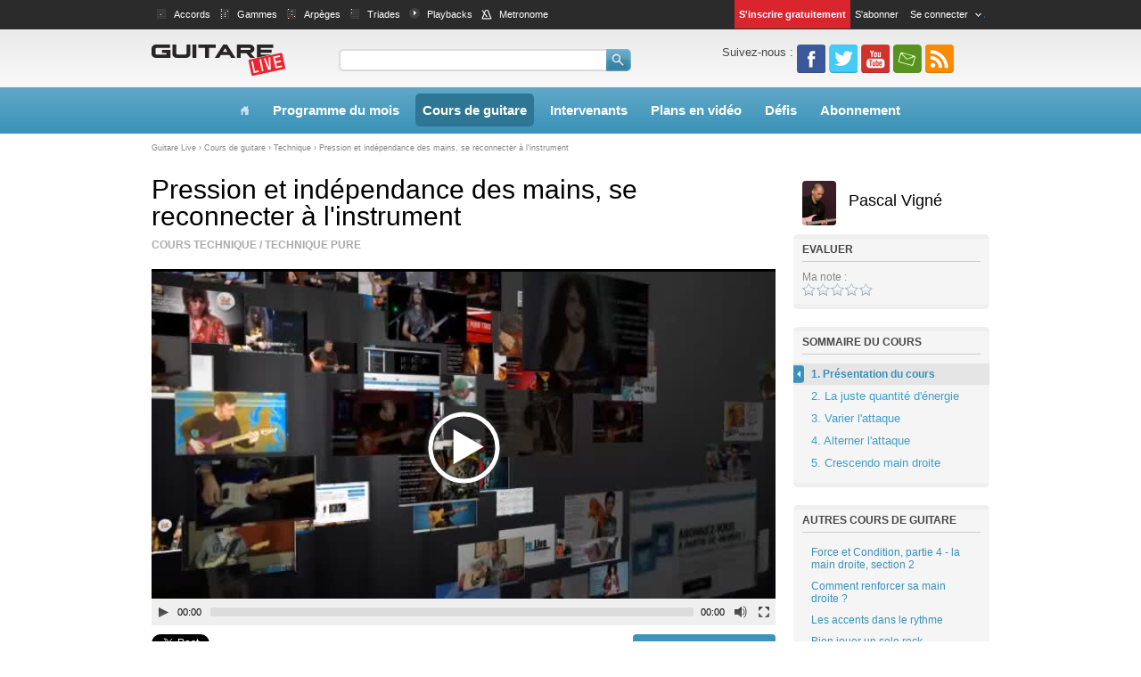

--- FILE ---
content_type: text/html; charset=UTF-8
request_url: https://www.guitare-live.com/cours/technique/technique-pure/57/pression-et-independance-des-mains-se-reconnecter-a-l-instrument-1516.html
body_size: 6708
content:

<!DOCTYPE html>
<html lang="fr" itemscope itemtype="https://schema.org/Article">
<head>

<meta http-equiv="content-type" content="text/html; charset=utf-8" />
<meta http-equiv="content-language" content="fr" /> 

<link href="https://plus.google.com/+guitarelive" rel="publisher" />
<meta name="Content-Language" content="fr" />
<meta name="robots" content="noydir,noodp" />

<meta http-equiv="pragma" content="no-cache" />
<meta http-equiv="pragma" content="no-store" />
<meta http-equiv="cache-control" content="no-cache, must-revalidate" />
<title>Pression et indépendance des mains, se reconnecter à l'instrument - Technique pure - Guitare Live</title>
    <meta property="og:url" content="https://www.guitare-live.com/cours/technique/technique-pure/57/pression-et-independance-des-mains-se-reconnecter-a-l-instrument-1516.html" />
    <meta property="og:title" content="Pression et indépendance des mains, se reconnecter à l'instrument" />
    <meta property="og:description" content="Parfois, quand nous ne sommes pas dans notre assiette, il est difficile de se connecter à l'instrument et de le faire chanter de la manière dont nous le voudrions. Pour cela, j'ai développé quelques exercices pour essayer de se re-connecter à l'instrument et de moins lutter contre lui et... vous-même." />
    <meta property="og:site_name" content="Guitare Live" />
    <meta property="fb:admins" content="1044279369" />
    <meta property="og:locale" content="fr_FR" />
    <meta property="og:image" content="https://www.guitare-live.com/share/dl/cours/video/1516__Trailer_guitare_live_manager-1mp4_thumb.jpg" />
        <meta name="description" content="Parfois, quand nous ne sommes pas dans notre assiette, il est difficile de se connecter à l'instrument et de le faire chanter de la manière dont nous le voudrions. Pour cela, j'ai développé quelques exercices pour essayer de se re-connecter à l'instrument et de moins lutter contre lui et... vous-même." />
        <meta name="keywords" content="touché, accent" />
        <link rel="alternate" type="application/rss+xml" href="https://www.guitare-live.com/libs/rss/cours.xml" title="Flux RSS des nouveaux cours de guitare publiés sur Guitare Live" />
        <link rel="canonical" href="https://www.guitare-live.com/cours/technique/technique-pure/57/pression-et-independance-des-mains-se-reconnecter-a-l-instrument-1516.html" />
    <link rel="stylesheet" type="text/css" media="all" href="/template/css/reset.min.css" />
<link rel="stylesheet" type="text/css" media="all" href="/template/css/text.min.css" />
<link rel="stylesheet" type="text/css" media="all" href="/template/css/960.min.css" />
<link rel="stylesheet" type="text/css" media="all" href="/template/css/buttons.min.css" />
<link rel="stylesheet" type="text/css" media="all" href="/template/css/tools.min.css" />
<link rel="stylesheet" type="text/css" media="all" href="/template/css/guitarelive.2.1.2.min.css?t=1" />
<link rel="stylesheet" type="text/css" media="all" href="/template/css/forum.min.css">
<link rel="stylesheet" type="text/css" media="all" href="/template/css/rating.min.css" />
<link rel="stylesheet" type="text/css" media="print" href="/template/css/print.min.css" />
<link rel="stylesheet" href="/libs/js/mediaelement/mediaelementplayer_gl.css" />
<link rel="stylesheet" type="text/css" href="/libs/js/yui/2.8.1/build/button/assets/skins/sam/button.css" />
<link rel="stylesheet" type="text/css" href="/libs/js/yui/2.8.1/build/menu/assets/skins/sam/menu.css" />
<link rel="stylesheet" href="https://code.jquery.com/ui/1.10.3/themes/smoothness/jquery-ui.min.css" />
<link href='https://fonts.googleapis.com/css?family=Coda:400,800' rel='stylesheet' type='text/css'>

<!--[if lte IE 8]>
<link rel="stylesheet" type="text/css" media="all" href="/template/css/ie.min.css" />
<![endif]-->
<script type="text/javascript" src="https://cache.consentframework.com/js/pa/29100/c/K5Tz6/stub"></script>
<script type="text/javascript" src="https://choices.consentframework.com/js/pa/29100/c/K5Tz6/cmp" async></script>
<script type="text/javascript" src="/libs/js/yui/2.8.1/build/yahoo/yahoo-min.js"></script>
<script type="text/javascript" src="/libs/js/yui/2.8.1/build/dom/dom-min.js"></script>
<script type="text/javascript" src="/libs/js/yui/2.8.1/build/event/event-min.js"></script>
<script type="text/javascript" src="/libs/js/yui/2.8.1/build/event-mouseenter/event-mouseenter-min.js"></script>
<script type="text/javascript" src="/libs/js/yui/2.8.1/build/container/container-min.js"></script>
<script type="text/javascript" src="/libs/js/yui/2.8.1/build/animation/animation-min.js"></script>
<script type="text/javascript" src="/libs/js/yui/2.8.1/build/dragdrop/dragdrop-min.js"></script>
<script type="text/javascript" src="/libs/js/yui/2.8.1/build/button/button-min.js"></script>
<script type="text/javascript" src="/libs/js/yui/2.8.1/build/menu/menu-min.js"></script>
<script type="text/javascript" src="/libs/js/yui/2.8.1/build/element/element-min.js"></script>
<script type="text/javascript" src="/libs/js/yui/2.8.1/build/button/button-min.js"></script>
<script type="text/javascript" src="/libs/js/yui/2.8.1/build/container/container_core-min.js"></script>
<script type="text/javascript" src="/libs/js/yui/2.8.1/build/connection/connection-min.js"></script>
<script type="text/javascript" src="/libs/js/yui/2.8.1/build/element/element-min.js"></script>
<script type="text/javascript" src="/libs/js/yui/2.8.1/build/json/json-min.js"></script>
<script type="text/javascript" src="/libs/js/yui/2.8.1/build/selector/selector-min.js"></script>
<script type="text/javascript" src="/libs/js/yui/2.8.1/build/yahoo-dom-event/yahoo-dom-event.js"></script>
<script type="text/javascript" src="/libs/js/gl/gl.js"></script>
<script type="text/javascript" src="/libs/js/gl/outils.js"></script>
<script type="text/javascript" src="/libs/modules/rating/rating.js"></script>

<script type="text/javascript" src="/libs/js/swfobject.js"></script>

<script src="//ajax.googleapis.com/ajax/libs/jquery/1.10.2/jquery.min.js"></script>
<script type="text/javascript" src="/libs/js/jquery.knob.js"></script>


<script src="//ajax.googleapis.com/ajax/libs/jqueryui/1.10.3/jquery-ui.min.js"></script>

<script type="text/javascript" src="/libs/js/jquery-Mustache.js"></script>
<script type="text/javascript" src="/libs/js/mustache.js"></script>
<script type="text/javascript" src="/libs/js/gl/GL.Sticky.js"></script>

<script src="/libs/js/mediaelement/mediaelement-and-player.min.js"></script>
<link rel="shortcut icon" href="/template/images/favicon.png" type="image/x-icon">

<!-- Google tag (gtag.js) -->
<script async src="https://www.googletagmanager.com/gtag/js?id=G-PBJ3S5S7WG"></script>
<script>
  window.dataLayer = window.dataLayer || [];
  function gtag(){dataLayer.push(arguments);}
  gtag('js', new Date());
  gtag('config', 'G-PBJ3S5S7WG');
</script>

</head>

<body class="yui-skin-sam">


<!-- Facebook -->
<div id="fb-root"></div>
<script>
  window.fbAsyncInit = function() {
    FB.init({
      appId: '295193367266578',
      status: true,
      cookie: true,
      xfbml: true,
      oauth: true
    });
    FB.Event.subscribe('auth.login', function(response) {
        window.location.reload();
    });
    FB.Event.subscribe('auth.logout', function(response) {
        window.location.reload();
    });
  };
  (function() {
    var e = document.createElement('script'); e.async = true;
    e.src = document.location.protocol +
      '//connect.facebook.net/fr_FR/all.js';
    document.getElementById('fb-root').appendChild(e);
  }());
</script>
<!-- -->


<iframe id="yui-history-iframe" src="/libs/js/yui/2.8.1/build/history/assets/blank.html"></iframe>
<input id="yui-history-field" type="hidden">

<div class="gl_top_barre">
    <div class="menu">
        <div class="grid_5">
            <ul>
                <li><a href="/outils/index_accords.php" onClick="GL.Outils.expandTools('chords'); GL.Outils.active(this); return false;"  rel="nofollow"><img src="/template/images/icones/chords.png" style="position: absolute; margin-top: 1px;" alt="Accords de guitare" /><span style="margin-left: 20px;">Accords</span></a></li><li><a href="/outils/index_gammes.php" onClick="GL.Outils.expandTools('scales'); GL.Outils.active(this); return false;" rel="nofollow"><img src="/template/images/icones/scales.png" style="position: absolute; margin-top: 1px;"  alt="Gammes de guitare" /><span style="margin-left: 20px;">Gammes</span></a></li><li><a href="/outils/index_arpeges.php" onClick="GL.Outils.expandTools('arpeges'); GL.Outils.active(this); return false;" rel="nofollow"><img src="/template/images/icones/arpeges.png" style="position: absolute; margin-top: 1px;"  alt="Arp&egrave;ges de guitare" /><span style="margin-left: 20px;">Arp&egrave;ges</span></a></li><li><a href="/outils/index_triades.php" onClick="GL.Outils.expandTools('triades'); GL.Outils.active(this); return false;" rel="nofollow"><img src="/template/images/icones/triades.png" style="position: absolute; margin-top: 1px;"  alt="Triades de guitare" /><span style="margin-left: 20px;">Triades</span></a></li><li><a href="#" onClick="GL.Outils.expandTools('playbacks'); GL.Outils.active(this); return false;" rel="nofollow"><img src="/template/images/icones/playbacks.png" style="position: absolute; margin-top: 1px;"  alt="Playbacks de guitare" /><span style="margin-left: 20px;">Playbacks</span></a></li><li><a href="#" onClick="GL.Outils.expandTools('metronome'); GL.Outils.active(this); return false;" rel="nofollow"><img src="/template/images/icones/metronome.png" style="position: absolute; margin-top: 1px;"  alt="Metronome" /><span style="margin-left: 20px;">Metronome</span></a></li>
                <li>        
                    <object type="application/x-shockwave-flash" id="gl_tools_player" data="/share/swf/player_js.swf" width="0" height="0">  
                        <param name="movie" value="/share/swf/player_js.swf" />  
                        <param name="allowScriptAccess" value="sameDomain" />  
                    </object>  
                </li>
            </ul>
        </div>
        <div class="grid_7">
            <ul>
                                    <li><a href="/membres/inscription/" class="red" rel="nofollow">S'inscrire gratuitement</a></li><li><a href="/abonnement/">S'abonner</a></li>
                    <li class="nav-drop-signin">
                        <a href="/connexion.php?redirect=/" rel="nofollow">Se connecter <span class="small-arrow-down"></span></a>
                        <div class="clear"></div>
                        <div class="dropdown signin-form">
                            <form action="?" method="POST" enctype="multipart/form-data">
                                <div class="control-group">
                                    <label for="login"><span>Nom d'utilisateur</span></label>
                                    <input type="text" name="login" id="login"/>
                                </div>
                                <div class="control-group">
                                    <label for="password"><span>Mot de passe</span></label>
                                    <input type="password" name="password" id="password" />
                                </div>
                                <div class="control-group">
                                    <input type="checkbox" name="autologin" value="1" checked /> <label for="remember">Connexion auto</label>
                                    <input type="submit" value=" OK " name="GO" class="submit" />
                                    <input type="hidden" name="redirect" value="">
                                </div>
                                <div class="control-group">
                                    <a href="/oubli-codes.php">Mot de passe oubli&eacute; ?</a>
                                </div>
                                <br />
                                <p align="center"><fb:login-button size="medium" perms="email,user_birthday,user_location,user_about_me,user_hometown,user_likes,user_interests">Se connecter avec Facebook</fb:login-button></p>
                            </form>
                        </div>
                        <script type="text/javascript">	  
                            $(document).ready(function() {
                                GL.dropDown($(".nav-drop-signin"));
                            });
                        </script>
                    </li>
                
               
            </ul>
        </div>
    </div>
    <script type="text/javascript">	  
        function playSound(id) {
            document.getElementById('gl_tools_player').playSound("/share/dl/outils/chords/sound/" + id + ".mp3");
        }
    </script>
</div>

    
<div class="gl">    
    
    <div class="grid_12" id="gl_tools"></div>
    
    <div class="clear"></div>
    <div class="separator"></div>
    
	<div class="gl_header">

    	<!-- LOGO -->
        <div class="grid_2">
            <a href="/" title="Guitare Live : cours de guitare en ligne"><div class="logo"><img src="/template/images/guitare-live-logo.svg" width="150" alt=""></div></a>
        </div>

        <!-- SEARCH -->
        <div class="grid_6" style="margin-bottom:15px;">
            <div class="gl_search">
                <form action="/search.php" method="get" name="gl_search" enctype="multipart/form-data">
                    <div class="text_field"><input type="text" name="q" /></div>
                    <a href="#" onClick="document.forms['gl_search'].submit(); return false;"><div class="bouton"></div></a>
                </form>
            </div>
        </div>

        <div class="grid_4">
            <p class="gl_top">
                Suivez-nous : 
                <a href="https://www.facebook.com/GuitareLive" title="Guitare Live sur Facebook" target="_blank"><span class="icon-facebook"></span></a>
                <a href="https://twitter.com/guitarelive" title="Guitare Live sur Twitter" target="_blank"><span class="icon-twitter"></span></a>
                <a href="https://www.youtube.com/user/guitarelive" title="Guitare Live sur Youtube" target="_blank"><span class="icon-youtube"></span></a>
                <a href="https://www.guitariste.com/newsletters/" title="S'abonner &agrave la newsletter de Guitare Live" rel="nofollow"><span class="icon-newsletter"></span></a>
                <a href="/rss/" title="Les flux RSS de Guitare Live" rel="nofollow"><span class="icon-rss"></span></a>
            </p>
        </div>

        <!-- USERS LINKS -->
        	</div>
	<div class="clear"></div>

    <script type="text/javascript">
        YAHOO.util.Event.onDOMReady(function () {
            YAHOO.util.Event.addListener("gl_connection_button", "click", GL.displayConnectBox);
            GL.Outils.setToolsContener(document.getElementById("gl_tools"));
            /*GL.Sticky($(".gl_menu"));*/
        });
    </script>

</div>

<div class="gl">  
    <div class="grid_12">
        <div class="websites_tabs_pulldown" style="width: 930px;">
            <div style="width:32px; height: 32px; margin: auto; margin-top: 134px; opacity: 0.3;">
                <img src="/template/images/loading_wheel_32x32.gif" />
            </div>
        </div>
    </div>
</div>

<!-- MENU -->
<div class="gl_menu" id="gl_menu">
    <div class="gl">
        <div class="grid_12">
            <ul>
    <li><a href="/"><img src="/template/images/home.png" /></a></li><li><a href="/programme/">Programme du mois</a></li><li class="current"><a href="/cours/" id="gl_bouton_cours">Cours de guitare</a></li><li><a href="/profs/">Intervenants</a></li><li><a href="/plans/">Plans en vid&eacute;o</a></li><li><a href="/defis/">D&eacute;fis</a></li><li><a href="/abonnement/" title="Les offres d'abonnement de Guitare Live">Abonnement</a></li></ul>
                
        </div>
    </div>
    <div class="clear"></div>
</div>

<div class="gl">
<script type="text/javascript" src="/libs/js/yui/2.8.1/build/yahoo-dom-event/yahoo-dom-event.js"></script>
<script type="text/javascript" src="/libs/js/yui/2.8.1/build/connection/connection-min.js"></script>
<script type="text/javascript" src="/libs/js/yui/2.8.1/build/element/element-min.js"></script>
<script type="text/javascript" src="/libs/js/yui/2.8.1/build/swf/swf-min.js"></script>
<script type="text/javascript" src="/libs/js/yui/2.8.1/build/history/history-min.js"></script>
<script type="text/javascript" src="/libs/js/yui/2.8.1/build/json/json-min.js"></script>

<div class="grid_12 page_path">
	<a href="/">Guitare Live</a> &rsaquo;
    <a href="/cours/">Cours de guitare</a> &rsaquo;
    <a href="/cours/technique/2/">Technique</a> &rsaquo;
    Pression et indépendance des mains, se reconnecter à l'instrument
</div>

<style>
.tag {
    background-color: #3D94BA;
    padding: 3px 5px;
    color: #fff;
    border-radius: 3px;
    font-weight: bold;
    font-size: 10px;
    text-transform: lowercase;
    margin: 2px 2px;
    float: left;
    text-decoration: none;
}

.tag:hover {
    background-color: #000;
    text-decoration: none;
}

</style>

<div class="separator"></div>

<div class="grid_9 gl_content">
	<div class="content_box">
        <h1 style="color: #000; font-size: 30px; line-height: 30px;font-weight: normal;padding: 15px 0 0 0;"><span itemprop="name">Pression et indépendance des mains, se reconnecter à l'instrument</span></h1>
        <div style="font-size:12px; font-weight: bold;text-transform: uppercase;color: #aaa">
            <a href="/cours/technique/technique-pure/57/" style="color: #aaa;">
             Cours Technique  /
             Technique pure  
            </a>  
        </div>
        
        <div class="clear"></div>
        <div class="separator"></div>
    
        <div id="gl_section_cours">


                <video width="700" height="400" poster="/share/dl/cours/video/1516__Trailer_guitare_live_manager-1mp4_thumb.jpg" controls="controls" preload="none" id="mediaPlayer">
                    <source type="video/mp4" src="/share/dl/cours/video/" />
                    <object width="700" height="400" type="application/x-shockwave-flash" data="/libs/js/mediaelement/flashmediaelement.swf">
                        <param name="movie" value="/libs/js/mediaelement/flashmediaelement.swf" /> 
                        <param name="flashvars" value="controls=true&amp;poster=/share/dl/cours/video/1516__Trailer_guitare_live_manager-1mp4_thumb.jpg&amp;file=/share/dl/cours/video/1516__Trailer_guitare_live_manager-1.mp4.mp4" />        
                        <img src="/share/dl/cours/video/1516__Trailer_guitare_live_manager-1mp4_thumb.jpg" width="700" height="400" title="No video playback capabilities" />
                    </object>
                </video>
                <script>var player = new MediaElementPlayer("#mediaPlayer");</script>


        
        <div style="margin-top: 10px;">
            <div  style="width: 65px; float: left;"><g:plusone size="medium"></g:plusone></div>
            <div  style="width: 100px; float: left;">
                <a href="https://twitter.com/share" class="twitter-share-button" data-lang="fr">Tweeter</a>
                <script>!function(d,s,id){var js,fjs=d.getElementsByTagName(s)[0];if(!d.getElementById(id)){js=d.createElement(s);js.id=id;js.src="//platform.twitter.com/widgets.js";fjs.parentNode.insertBefore(js,fjs);}}(document,"script","twitter-wjs");</script> 
            </div>
            <div style="width: 200px; float: left;" class="fb-like" data-send="true" data-layout="button_count" data-width="200" data-show-faces="false"></div>
        
                    <a href="#" onClick="GL.Cours.SetSection('3216'); GL.Cours.SetMenuCurseur(document.getElementById('section_2')); return false;" style="background-color: #3D94BA; padding: 15px 20px; color: #fff;font-weight: bold;font-size: 14px; border-radius: 4px; float: right;">D&eacute;marrer le cours</a>
        
        </div>
        
        <div class="separator"></div>
        <div class="clear"></div>
        
        
        <div class="clear"></div>
        <div class="separator"></div>
        
        <h2>Résumé du cours</h2>
        <p style="font-size: 14px;line-height: 20px;"><span itemprop="description">Parfois, quand nous ne sommes pas dans notre assiette, il est difficile de se connecter à l'instrument et de le faire chanter de la manière dont nous le voudrions. Pour cela, j'ai développé quelques exercices pour essayer de se re-connecter à l'instrument et de moins lutter contre lui et... vous-même.</span></p>
        
        <div class="separator"></div>
        
        <h2>Sujet(s) abordé(s)</h2>
            <a href="/tags/touche,197.html" class="tag">touché</a><a href="/tags/accent,301.html" class="tag">accent</a>
        <div class="separator"></div>
        <div class="separator"></div>
	</div>

    <div class="separator"></div>
    <div class="separator"></div>


    </div>
</div>

<div class="grid_3 gl_menu_horiz">
    
    <div class="separator"></div>
    <p itemscope itemtype="http://data-vocabulary.org/Person">
        <img src="/share/images/profs/119904.jpg" alt="" style="margin: 0px 10px; border-radius: 4px; vertical-align:middle;" height="50" /> 
        <a href="/cours/profs/pascal-vigne-119904" style="color: #000; font-weight: normal;font-size:18px;">Pascal Vigné</a> <br />
    </p>
    
    <div class="rnd_head_220"></div>
    <div class="box">
        <div class="title text_uppercase">
            <strong>Evaluer</strong>
            <hr />
        </div>
        <div class="text">Ma note : </div>
            <div id="star-rate-77" class="star-contener"><div class="star"><a href="#1" class="off " title="1 / 5">1</a></div><div class="star"><a href="#2" class="off " title="2 / 5">2</a></div><div class="star"><a href="#3" class="off " title="3 / 5">3</a></div><div class="star"><a href="#4" class="off " title="4 / 5">4</a></div><div class="star"><a href="#5" class="off " title="5 / 5">5</a></div></div>
                <script type="text/javascript">
                    YAHOO.util.Event.onDOMReady(function (){
                        Rating.init(document.getElementById("star-rate-77"), 0);
                        Rating.IdFieldName      = "NumCours";
                        Rating.IdValue          = "1516";
                        Rating.NumUser          = "-1";
                        Rating.RecordScript     = "/cours/ajax/save_rate.php";
                    });
                </script>
            
        <div class="clear"></div>
    </div>
    <div class="rnd_foot_220"></div>
    <div class="separator"></div>

	<div class="rnd_head_220 "></div>
	<div class="box curseur">
        <div class="title text_uppercase">
            <strong>Sommaire du cours</strong>
            <hr />
        </div>
    	<ul class="curseur_left">
        	<li><a href="/cours/technique/technique-pure/57/pression-et-independance-des-mains-se-reconnecter-a-l-instrument-1516.html" class="current" id="section_menu_1">1. Pr&eacute;sentation du cours</a></li>
        	<div id="gl_sections_menu">
        	        <li><h2 style="font-size:13px;margin:0;padding:0; font-weight: normal;"><a href="#" onClick="GL.Cours.SetSection('3216'), GL.Cours.SetMenuCurseur(this); return false;" style="color: #3e9ecb;" title="La juste quantité d'énergie" id="section_2" rel="nofollow">2. La juste quantité d'énergie</a></h2></li>
        	        <li><h2 style="font-size:13px;margin:0;padding:0; font-weight: normal;"><a href="#" onClick="GL.Cours.SetSection('3217'), GL.Cours.SetMenuCurseur(this); return false;" style="color: #3e9ecb;" title="Varier l'attaque" id="section_3" rel="nofollow">3. Varier l'attaque</a></h2></li>
        	        <li><h2 style="font-size:13px;margin:0;padding:0; font-weight: normal;"><a href="#" onClick="GL.Cours.SetSection('3218'), GL.Cours.SetMenuCurseur(this); return false;" style="color: #3e9ecb;" title="Alterner l'attaque" id="section_4" rel="nofollow">4. Alterner l'attaque</a></h2></li>
        	        <li><h2 style="font-size:13px;margin:0;padding:0; font-weight: normal;"><a href="#" onClick="GL.Cours.SetSection('3219'), GL.Cours.SetMenuCurseur(this); return false;" style="color: #3e9ecb;" title="Crescendo main droite" id="section_5" rel="nofollow">5. Crescendo main droite</a></h2></li>
			</div>
        </ul>
    </div>
    <div class="rnd_foot_220"></div>
    <div class="separator"></div>
    
    
    
    <div class="rnd_head_220"></div>
    <div class="box curseur">
        <div class="title text_uppercase">
            <strong>Autres cours de guitare</strong>
            <hr />
        </div>
	    <ul>
            <li><a href="/cours/technique/technique-pure/57/force-et-condition-partie-4-la-main-droite-section-2-1881.html" title="Cours de guitare : Force et Condition, partie 4 - la main droite, section 2">Force et Condition, partie 4 - la main droite, section 2</a></li><li><a href="/cours/technique/technique-pure/57/comment-renforcer-sa-main-droite-1905.html" title="Cours de guitare : Comment renforcer sa main droite ?">Comment renforcer sa main droite ?</a></li><li><a href="/cours/technique/techniques-de-jeu/56/les-accents-dans-le-rythme-112.html" title="Cours de guitare : Les accents dans le rythme">Les accents dans le rythme</a></li><li><a href="/cours/par-style/rock/63/bien-jouer-un-solo-rock-43.html" title="Cours de guitare : Bien jouer un solo rock">Bien jouer un solo rock</a></li>
        </ul>
    </div>
    <div class="rnd_foot_220"></div>
    <div class="separator"></div>
    
    


    <div class="rnd_head_220"></div>
    <div class="box curseur">
        <div class="title text_uppercase">
            <strong>Les plans de guitare</strong>
            <hr />
        </div>
	    <ul>
            <li><a href="/plans/plan-harmoniques-1-pentatonique-mineure,279.html" title="Plan de guitare : Plan harmoniques 1 - Pentatonique mineure">Plan harmoniques 1 - Pentatonique mineure</a></li><li><a href="/plans/plan-rock-avec-bend,228.html" title="Plan de guitare : Plan rock avec Bend">Plan rock avec Bend</a></li><li><a href="/plans/plan-rock-sur-gamme-pentatonique,229.html" title="Plan de guitare : Plan rock sur gamme pentatonique">Plan rock sur gamme pentatonique</a></li>
        </ul>
    </div>
    <div class="rnd_foot_220"></div>
    <div class="separator"></div>
    

</div>

<script type="text/javascript" src="/libs/js/gl/cours.1.0.js"></script>
<script language="javascript">
	YAHOO.util.Event.onDOMReady(function (){
		GL.Cours.SetSectionContener(document.getElementById("gl_section_cours"));
		GL.Cours.SetCoursSectionMenuContener(document.getElementById("gl_sections_menu"));
		GL.Cours.SetDiscutionContener(document.getElementById("gl_cours_discution"));
		GL.Cours.SetNotificationContener(document.getElementById("message_notification"));
	});
</script>
</div>
<div class="clear"></div>

<div class="gl_footer">
    <div class="gl">
        <div class="grid_12">
        
            <div class="clear"></div>
            <div class="separator"></div>
        
            <div class="grid_5 alpha">
                <div class="fb-like" data-href="https://www.facebook.com/GuitareLive" data-send="false" data-width="300" data-show-faces="false" data-colorscheme="dark"></div>
                <br /><br />
                <p>
                    Suivez-nous : 
                    <a href="https://www.facebook.com/GuitareLive" title="Guitare Live sur Facebook" target="_blank" rel="nofollow"><span class="icon-facebook"></span></a>
                    <a href="https://plus.google.com/104423679351145120769/posts" title="Guitare Live sur Google+" target="_blank" rel="nofollow"><span class="icon-googleplus"></span></a>
                    <a href="http://twitter.com/guitarelive" title="Guitare Live sur Twitter" target="_blank"><span class="icon-twitter" rel="nofollow"></span></a>
                    <a href="http://www.youtube.com/user/guitarelive" title="Guitare Live sur Youtube" target="_blank" rel="nofollow"><span class="icon-youtube"></span></a>
                    <a href="http://www.guitariste.com/newsletters/" title="S'abonner &agrave la newsletter de Guitare Live" rel="nofollow"><span class="icon-newsletter"></span></a>
                    <a href="/rss/" title="Les flux RSS de Guitare Live" rel="nofollow"><span class="icon-rss"></span></a>
                </p>
            </div>
            
            <div class="grid_7 omega form">
                <p><form action="/search.php" method="GET">
                    Rechercher sur Guitare Live : 
                    <input type="text" name="q" />
                    <input type="submit" value="OK" class="sendSearch" />
                </form></p>
                <p align="right"><span class="by_ap"></span></p>
            </div>
        </div>
        
        <div class="clear"></div>
        <div class="grid_12 alpha"><hr /></div>
        <div class="clear"></div>

         <div class="grid_12 alpha">
                <div class="content">
                    <p align="center" style="padding: 0;margin:0">
	                    <a href="/decouvrir/">D&eacute;couvrir Guitare Live</a>
                        |
                        <a href="/qui.php">Qui sommes-nous ?</a>
                        |
                        <a href="/support.php">Aide & support</a>
                        |
                        <a href="/cgu-cgv.php">CGU & CGV</a>
                        |
                        <a href="javascript:Sddan.cmp.displayUI()">Cookies</a>
                        |
                        <a href="/abonnement/">Abonnement</a>
                        |
                        Copyright Audio Print &copy; 2000-2025, tous droits r&eacute;serv&eacute;s
                    </p>              
                 </div>
             </div>
        </div>

        <div class="clear"></div>
    </div>
    <div class="clear"></div>
</div>

            
        
        <script type="text/javascript">   
            (function() {
            var ga = document.createElement('script'); ga.type = 'text/javascript'; ga.async = true;
            ga.src = ('https:' == document.location.protocol ? 'https://ssl' : 'http://www') + '.google-analytics.com/ga.js';
            var s = document.getElementsByTagName('script')[0]; s.parentNode.insertBefore(ga, s);
            })();
                        
            // Tracking facebook like
            FB.Event.subscribe('edge.create', function(targetUrl) {
              _gaq.push(['_trackSocial', 'facebook', 'like', targetUrl]);
            });
            
            // Tracking facebook unlikes
            FB.Event.subscribe('edge.remove', function(targetUrl) {
              _gaq.push(['_trackSocial', 'facebook', 'unlike', targetUrl]);
            });
            
            // Tracking facebook share         
            FB.Event.subscribe('message.send', function(targetUrl) {
              _gaq.push(['_trackSocial', 'facebook', 'send', targetUrl]);
            });
        </script>
        
                
      <script>	
		console.log("NEW SERVER");
	</script>
    </body>
</html>




--- FILE ---
content_type: text/html; charset=UTF-8
request_url: https://www.guitare-live.com/abonnement/?action=lightbox&new=1
body_size: 457
content:
<div class="offers_lightbox">
        <div class="title">Nos offres d'abonnement</div>
        <div class="subtitle">Vos abonnements sont notre seule ressource.</div>
    <!-- <div class="subtitle">Abonnez-vous à partir de <strong>4 euros/mois seulement !</strong></div> -->
    
    <div class="separator"></div>
    
    <div>
    <form action="/abonnement/" method="POST">
    
        <div style="width: 315px; float: left;position: relative; margin-right: 20px;">
            <div class="name">Premium</div>
            <hr />
            <ul class="details">
                <li><strong>Acc&egrave;s int&eacute;gral aux archives</strong></li>
                <li>Participation aux d&eacute;fis</li>
                <li>Acc&egrave;s aux cours &agrave; venir</li>
                <li>Acc&egrave;s aux défis &agrave; venir</li>
                <li>Acc&egrave;s aux plans &agrave; venir</li>
            </ul>
            <a href="/abonnement/#comparebox" style="font-size:11px;">En savoir plus >></a>
            <div class="separator"></div>
            <div class="prix">
            <ul>
               <!-- <li><input type="radio" name="NumFormule" value="42" disabled /> <span class="price">9€</span> / mois <span style="font-size:12px;">(bientôt disponible)</span> <span style="color:#1b8a21">(1) (2)</span></li> -->
                   <li><input type="radio" name="NumFormule" value="42" /> <span class="price">9€</span> / mois <span style="color:#1b8a21;font-size:12px;">(1)</span> </li>
               <li><input type="radio" name="NumFormule" value="40" /> <span class="price">49€</span> / pour 6 mois </li>
               <li><input type="radio" name="NumFormule" value="39" /> <span class="price">79€</span> / pour 1 an </li>
            </ul>
            </div>
        </div>
        
        <div style="width: 315px; float: left;position: relative;">
            <div class="name">Basic</div>
            <hr />
            <ul class="details">
                <li><strong>Acc&egrave;s aux archives à partir du 
                <span style="color: #f00;">
                20/12/2025                </span>
                </strong></li>
                <li>Participations aux d&eacute;fis</li>
                <li>Acc&egrave;s aux cours &agrave; venir</li>
                <li>Acc&egrave;s aux d&eacute;fis &agrave; venir</li>
                <li>Acc&egrave;s aux plans &agrave; venir</li>
            </ul>
            <a href="/abonnement/#comparebox" style="font-size:11px;">En savoir plus >></a>
            <div class="separator"></div>
            <div class="prix">
                        <ul>
               <li><input type="radio" name="NumFormule" value="41" /> <span class="price">4€</span> / mois <span style="color:#1b8a21;font-size:12px;">(1)</span></li>
                <!-- <li><input type="radio" name="NumFormule" value="41" disabled /> <span class="price">4€</span> / mois <span style="font-size:12px;">(bientôt disponible)</span> <span style="color:#1b8a21">(2)</span></li> -->
                <li><input type="radio" name="NumFormule" value="44" /> <span class="price">21€</span> / pour 6 mois</li>
                <li><input type="radio" name="NumFormule" value="37" /> <span class="price">39€</span> / pour 1 an</li>
            </ul>
                        </div>
        </div>
        <div class="clear"></div>
        <div class="separator"></div>
        
        <div style="width: 450px; float: left;position: relative; margin-right: 20px;color:#1b8a21;">
        <p style="color:#1b8a21;">(1) Renouvel&eacute;e tous les mois automatiquement jusqu'&agrave; expiration de la carte bancaire.<br /> Il est possible de stopper l'abonnement &agrave; tout moment en vous rendant sur la page "Mon abonnement" de votre compte Guitare Live.<br /></p>

        </div>
        <div style="width: 170px; float: left;position: relative;text-align: right;">
            <input type="submit" value="Je m'abonne !" class="greenbutton" />
            <div class="separator"></div>
            <!-- <a href="#" onClick="GL.displayConnectBox(this); GL.msgBox.destroy(); GL.unsetOverlay(); return false;">Déjà abonné ?</a> -->
                    </div>
        
    </form>
    
    </div>
    <div class="clear"></div>
</div>


--- FILE ---
content_type: text/css
request_url: https://www.guitare-live.com/template/css/text.min.css
body_size: 155
content:
body{font:13px/1.5 Arial,Helvetica,sans-serif;color:#474747}a:focus{outline:1px dotted invert}hr{border:0 #ccc solid;border-top-width:1px;clear:both;height:0}h1{font-size:24px}h2{font-size:18px;color:#254d5f}h3{font-size:12px;color:#254d5f}h4{font-size:12px;color:#254d5f}h5{font-size:12px;color:#254d5f}h1,h2,h3,h4,h5,h6{color:#474747}h1 a,h2 a,h3 a,h4 a,h5 a{color:#254d5f;text-decoration:none}ol{list-style:decimal}ul{list-style:square}li{margin-left:30px}p,dl,hr,h1,h2,h3,h4,h5,h6,ol,ul,pre,table,address,fieldset{margin-bottom:10px}p{font-size:13px;line-height:18px}a{color:#3992b9;text-decoration:none}a:hover{text-decoration:underline}.gl_content{font:13px Verdana,Geneva,sans-serif}.gl_abo_links li a{font-size:12px;text-decoration:none;color:#474747}.gl_connection_pannel a{font-size:11px;text-decoration:none}.gl_connection_pannel a:hover{text-decoration:underline}.gl_connection_pannel p{font-size:11px;color:#777}.gl_connection_pannel p span{font-weight:bold}.gl_menu_horiz{font:12px Arial,Helvetica,sans-serif}.gl_menu_horiz .title{color:#474747;font-weight:bold}.gl_menu_horiz .box ul li{color:#878787}.gl_menu_horiz .box a{color:#3992b9;text-decoration:none}.gl_menu_horiz .box a:hover{text-decoration:none}.gl_menu_horiz .box .title a:hover{background-color:#efefef}.gl_menu_horiz .box .title a{color:#17526c;padding:0}.gl_menu_horiz .defi_time_remain{text-align:center;font-size:24px;font-weight:bold;width:200px;color:#474747}.gl_menu_horiz .nb_defi_participations{text-align:center;font-size:14px;margin-top:-10px}.gl_menu_horiz .nb_defi_participations span{font-size:24px}.text_uppercase{text-transform:uppercase}.gl_list_filter .section_name a{font-size:12px;color:#878787;font-weight:bold;text-decoration:none}.gl_list_filter .filters_label{text-align:right}.gl_content .defi_box .defi_details ul li{font-size:10px;color:#777}.gl_content .defi_box .defi_details a{text-decoration:none}.gl_content .defi_box .defi_details a:hover{text-decoration:underline}.gl_content .defi_comments_box .user_data,.gl_content .defi_participation_box .user_data{font-size:10px;color:#878787}.gl_content .defi_comments_box h3 a,.gl_content .defi_participation_box .user_data a{text-decoration:none}.gl_content .defi_comments_box h3 a:hover,.gl_content .defi_participation_box .user_data a:hover{text-decoration:underline}.gl_content .defi_comments_box h3,.gl_content .defi_participation_box .user_data h3{font-size:18px}.gl_content .defi_participation_box .participation_data .note{font-size:24px;font-weight:bold}


--- FILE ---
content_type: text/css
request_url: https://www.guitare-live.com/template/css/960.min.css
body_size: -10
content:
.gl{margin-left:auto;margin-right:auto;width:960px;margin-top:0;margin-bottom:0;padding:0}.grid_1,.grid_2,.grid_3,.grid_4,.grid_5,.grid_6,.grid_7,.grid_8,.grid_9,.grid_10,.grid_11,.grid_12{display:inline;float:left;position:relative;margin:0 10px}.alpha{margin-left:0}.omega{margin-right:0}.gl .grid_1{width:60px}.gl .grid_2{width:140px}.gl .grid_3{width:220px}.gl .grid_4{width:300px}.gl .grid_5{width:380px}.gl .grid_6{width:460px}.gl .grid_7{width:540px}.gl .grid_8{width:620px}.gl .grid_9{width:700px}.gl .grid_10{width:780px}.gl .grid_11{width:860px}.gl .grid_12{width:940px}.gl .prefix_1{padding-left:80px}.gl .prefix_2{padding-left:160px}.gl .prefix_3{padding-left:240px}.gl .prefix_4{padding-left:320px}.gl .prefix_5{padding-left:400px}.gl .prefix_6{padding-left:480px}.gl .prefix_7{padding-left:560px}.gl .prefix_8{padding-left:640px}.gl .prefix_9{padding-left:720px}.gl .prefix_10{padding-left:800px}.gl .prefix_11{padding-left:880px}.gl .suffix_1{padding-right:80px}.gl .suffix_2{padding-right:160px}.gl .suffix_3{padding-right:240px}.gl .suffix_4{padding-right:320px}.gl .suffix_5{padding-right:400px}.gl .suffix_6{padding-right:480px}.gl .suffix_7{padding-right:560px}.gl .suffix_8{padding-right:640px}.gl .suffix_9{padding-right:720px}.gl .suffix_10{padding-right:800px}.gl .suffix_11{padding-right:880px}.gl .push_1{left:80px}.gl .push_2{left:160px}.gl .push_3{left:240px}.gl .push_4{left:320px}.gl .push_5{left:400px}.gl .push_6{left:480px}.gl .push_7{left:560px}.gl .push_8{left:640px}.gl .push_9{left:720px}.gl .push_10{left:800px}.gl .push_11{left:880px}.gl .pull_1{left:-80px}.gl .pull_2{left:-160px}.gl .pull_3{left:-240px}.gl .pull_4{left:-320px}.gl .pull_5{left:-400px}.gl .pull_6{left:-480px}.gl .pull_7{left:-560px}.gl .pull_8{left:-640px}.gl .pull_9{left:-720px}.gl .pull_10{left:-800px}.gl .pull_11{left:-880px}.clear{clear:both;display:block;overflow:hidden;visibility:hidden;width:0;height:0}.clearfix:after{clear:both;content:' ';display:block;font-size:0;line-height:0;visibility:hidden;width:0;height:0}.clearfix{display:inline-block}* html .clearfix{height:1%}.clearfix{display:block}


--- FILE ---
content_type: text/css
request_url: https://www.guitare-live.com/template/css/buttons.min.css
body_size: 421
content:
.button,button,input[type=submit]{border:1px solid rgba(200,200,200,0.6);background:-webkit-gradient(linear,0% 0,0% 100%,from(rgba(255,255,255,1)),to(rgba(225,225,225,1)));background:-moz-linear-gradient(top,rgba(255,255,255,1),rgba(225,225,225,1));padding:2px 10px;cursor:pointer;color:#474747;text-shadow:1px 1px 0 rgba(255,255,255,0.8);font-size:12px;display:inline-block;-webkit-border-radius:10px;-ms-border-radius:10px;-o-border-radius:10px;-moz-border-radius:10px;border-radius:10px}a.button{padding:3px 13px}a.button .fav{width:16px;height:14px;display:block;background:url("/template/images/gl_sprites.png") no-repeat -1px -303px;float:left;margin-left:-5px;margin-right:5px}.button:hover,button:hover,input[type=submit]:hover{text-decoration:none;-moz-box-shadow:0 0 4px rgba(0,0,0,0.4);-webkit-box-shadow:0 0 4px rgba(0,0,0,0.4);box-shadow:0 0 4px rgba(0,0,0,0.4)}.button:focus,input[type=submit]:active,button:focus{background:-webkit-gradient(linear,0% 100%,0% 0,from(rgba(255,255,255,1)),to(rgba(225,225,225,1)));background:-moz-linear-gradient(bottom,rgba(255,255,255,1),rgba(225,225,225,1))}input[type=submit].greenbutton{padding:7px 15px;background:-webkit-gradient(linear,0% 0,0% 100%,from(rgba(64,174,104,1)),to(rgba(28,136,22,1)));background:-moz-linear-gradient(top,rgba(64,174,104,1),rgba(28,136,22,1));cursor:pointer;color:#fff;font-size:13px;font-weight:bold;text-shadow:none;-webkit-border-radius:10px;-ms-border-radius:10px;-o-border-radius:10px;-moz-border-radius:10px;border-radius:10px}a.greenbutton{padding:7px 15px;background:-webkit-gradient(linear,0% 0,0% 100%,from(rgba(64,174,104,1)),to(rgba(28,136,22,1)));background:-moz-linear-gradient(top,rgba(64,174,104,1),rgba(28,136,22,1));cursor:pointer;color:#fff;font-size:13px;font-weight:bold;display:inline-block;text-decoration:none;-webkit-border-radius:15px;-ms-border-radius:15px;-o-border-radius:15px;-moz-border-radius:15px;border-radius:15px}input[type=submit].greenbutton:hover,a.greenbutton:hover{text-decoration:none;-moz-box-shadow:0 0 4px rgba(0,0,0,0.4);-webkit-box-shadow:0 0 4px rgba(0,0,0,0.4);box-shadow:0 0 4px rgba(0,0,0,0.4);cursor:pointer}a.smallgreenbutton{padding:5px 10px;background:-webkit-gradient(linear,0% 0,0% 100%,from(rgba(64,174,104,1)),to(rgba(28,136,22,1)));background:-moz-linear-gradient(top,rgba(64,174,104,1),rgba(28,136,22,1));cursor:pointer;color:#fff;font-size:10px;font-weight:bold;display:inline-block;text-decoration:none;-webkit-border-radius:5px;-ms-border-radius:5px;-o-border-radius:5px;-moz-border-radius:5px;border-radius:5px}a.smallgreenbutton:hover{text-decoration:none;-moz-box-shadow:0 0 4px rgba(0,0,0,0.4);-webkit-box-shadow:0 0 4px rgba(0,0,0,0.4);box-shadow:0 0 4px rgba(0,0,0,0.4);cursor:pointer}#playlist_button{border:1px solid #dcdcdc;-webkit-border-radius:5px;-ms-border-radius:5px;-o-border-radius:5px;-moz-border-radius:5px;border-radius:5px}.bd .first-of-type li{font-style:normal;display:block;text-align:left;white-space:nowrap;border-bottom:1px dotted #dcdcdc;padding:4px 0;width:99%;overflow:hidden;text-overflow:ellipsis}.gl_nofication_bubble .content{background-color:#f00;background:-webkit-gradient(linear,0% 0,0% 100%,from(rgba(64,174,104,1)),to(rgba(28,136,22,1)));background:-moz-linear-gradient(top,rgba(64,174,104,1),rgba(28,136,22,1));padding:5px;color:#fff;text-align:center;font-weight:bold;font-size:9px;-webkit-border-radius:5px;-ms-border-radius:5px;-o-border-radius:5px;-moz-border-radius:5px;border-radius:5px}.gl_nofication_bubble .content a{color:#fff;text-decoration:none}.gl_nofication_bubble .content a:hover{text-decoration:underline}.gl_nofication_bubble .content li,.gl_nofication_bubble .content ul{margin:0;padding:0;list-style-type:none}.gl_nofication_bubble .arrow{border-color:#f00 white white white;border-color:rgba(28,136,22,1) white white white;border-style:solid;border-width:5px;margin-left:15px;width:0;height:0}a.createAccountButton{padding:5px 10px;background:-webkit-gradient(linear,0% 0,0% 100%,from(rgba(100,100,100,1)),to(rgba(0,0,0,1)));background:-moz-linear-gradient(top,rgba(100,100,100,1),rgba(0,0,0,1));filter:progid:DXImageTransform.Microsoft.gradient(startColorstr='#aaaaaa',endColorstr='#000000');cursor:pointer;color:#fff;font-size:10px;font-weight:bold;display:inline-block;text-decoration:none;-webkit-border-radius:5px;-ms-border-radius:5px;-o-border-radius:5px;-moz-border-radius:5px;border-radius:5px}a.createAccountButton:hover{text-decoration:none;-moz-box-shadow:0 0 4px rgba(0,0,0,0.4);-webkit-box-shadow:0 0 4px rgba(0,0,0,0.4);box-shadow:0 0 4px rgba(0,0,0,0.4);cursor:pointer;background:-moz-linear-gradient(top,rgba(250,0,0,1),rgba(200,0,0,1));background:-webkit-gradient(linear,0% 0,0% 100%,from(rgba(250,0,0,1)),to(rgba(200,0,0,1)));filter:progid:DXImageTransform.Microsoft.gradient(startColorstr='#eeaaaa',endColorstr='#ee0000')}a.subscribeAccountButton{padding:5px 10px;background:-webkit-gradient(linear,0% 0,0% 100%,from(rgba(64,174,104,1)),to(rgba(28,136,22,1)));background:-moz-linear-gradient(top,rgba(64,174,104,1),rgba(28,136,22,1));filter:progid:DXImageTransform.Microsoft.gradient(startColorstr='#aaaaaa',endColorstr='#000000');cursor:pointer;color:#fff;font-size:10px;font-weight:bold;display:inline-block;text-decoration:none;-webkit-border-radius:5px;-ms-border-radius:5px;-o-border-radius:5px;-moz-border-radius:5px;border-radius:5px}a.subscribeAccountButton:hover{text-decoration:none;-moz-box-shadow:0 0 4px rgba(0,0,0,0.4);-webkit-box-shadow:0 0 4px rgba(0,0,0,0.4);box-shadow:0 0 4px rgba(0,0,0,0.4);cursor:pointer;background:-webkit-gradient(linear,0% 0,0% 100%,from(rgba(100,100,100,1)),to(rgba(0,0,0,1)));background:-moz-linear-gradient(top,rgba(100,100,100,1),rgba(0,0,0,1));filter:progid:DXImageTransform.Microsoft.gradient(startColorstr='#eeaaaa',endColorstr='#ee0000')}


--- FILE ---
content_type: text/css
request_url: https://www.guitare-live.com/template/css/tools.min.css
body_size: -115
content:
@charset "utf-8";.gl_tools{margin-top:45px}.gl_tools{background-color:#2b2b2b;height:250px;border-radius:5px;zoom:1}.gl_tools .form{color:#fff;padding:15px;width:320px;height:220px;float:left}.gl_tools .form select{background-color:#2b2b2b;color:#fff;height:220px;border:1px solid #474747;font-size:11px}.gl_tools .content{color:#fff;padding:15px;width:530px;height:190px;float:right;margin-top:15px;margin-right:15px;background-color:#000}.gl_tools .content .button_left,.gl_tools .content .button_right{height:50px;width:50px;display:block;margin-top:70px;opacity:.5}.gl_tools .content .scale_tmpl{float:left;margin-right:16px}.gl_tools .content .chord_tmpl{float:left}.gl_tools #gl_tools_result{width:400px;margin-left:65px;text-align:center;background-color:#000}.gl_tools .content .button_left:hover,.gl_tools .content .button_right:hover{opacity:1}.gl_tools .content .title{text-align:center;font-size:16px;font-weight:bold;margin-bottom:5px}.gl_tools .content .button_left{background-image:url("/template/images/top_barre_bouton_50x50_left.png");float:left}.gl_tools .content .button_right{background-image:url("/template/images/top_barre_bouton_50x50_right.png");float:right}.gl_tools .content table{margin-right:5px}.bloc_tools_links{background-color:#efefef;padding:10px;margin-bottom:10px;-moz-border-radius:10px;border-radius:10px;margin-bottom:20px}


--- FILE ---
content_type: text/css
request_url: https://www.guitare-live.com/template/css/guitarelive.2.1.2.min.css?t=1
body_size: 9337
content:
@charset "utf-8";body{background:url(../images/gl_bg.png) repeat-x 0 0}.gl_top_barre{position:fixed;width:100%;background-color:#2B2B2B;padding:8px 0;color:#fff;font-size:11px;z-index:99999;height:17px}.gl_top_barre ul{list-style-type:none;margin:0;padding:0}.gl_top_barre li{display:inline;margin:0;padding:0}.gl_top_barre li a{color:#fff;background-color:#2B2B2B;padding:10px 5px}.gl_top_barre li a.active,.gl_top_barre li a.current,.gl_top_barre li a:hover{color:#fff;background-color:#3f86a6;text-decoration:none}.gl_top_barre .menu{margin-left:auto;margin-right:auto;width:960px}.gl_top_barre .menu .grid_5{width:460px;display:inline;float:left;position:relative;margin:0 10px}.gl_top_barre .menu .grid_7{width:460px;display:inline;position:relative;margin:0 10px}.gl_top_barre .menu .grid_7 ul{float:right;margin:0}.gl_top_barre .menu .social a{margin:0;padding:0 2px;background:none}.gl_top_barre .menu .social{background-color:none;padding:0;margin:0;float:right}.gl_top_barre .menu .offers{background-color:#1C8816;color:#fff;font-weight:700}.gl_top_barre .menu .ico{position:absolute;margin-top:1px}.gl_top_barre .menu .ico_title{margin-left:15px}.gl_top_barre .dropdown{position:absolute;background-color:#3F86A6;margin-top:8px;padding:10px 15px;min-width:250px;z-index:999;box-shadow:1px 5px 10px rgba(68,68,68,0.8);text-align:left;display:none;border-bottom-right-radius:4px;border-bottom-left-radius:4px;color:#fff}.gl_top_barre .dropdown li{display:block;float:none}.gl_top_barre .dropdown a{padding:0;margin:0;background:none}.gl_top_barre .dropdown a:hover{background:none;text-decoration:underline}.gl_top_barre .signin-form .control-group{margin-top:15px}.gl_top_barre .signin-form .control-group:first-child{margin-top:0}.gl_top_barre .signin-form .control-group input[type=text],.gl_top_barre .signin-form .control-group input[type=password]{padding:3% 2%;border:none;width:96%;border-radius:3px;background-color:#ADC0C8;color:#fff;font-weight:700;font-size:14px}.gl_top_barre .signin-form .control-group .submit{background:none;float:right;background-color:#ADC0C8;color:#fff;font-weight:700;width:50px;cursor:pointer;border:none;border-radius:3px;padding:2%;text-shadow:none}.gl_header{margin-top:30px;background-color:#000}.gl_top_barre .red{background-color:#DA242E;color:#fff;font-weight:700;text-decoration:none}.gl_logo{margin:0;width:153px;height:28px;background:url(../images/gl_sprites.png) no-repeat 0 0}.gl_search{float:left;padding:2px 0;height:26px;margin:3px 0 0 50px}.gl_search .text_field{width:300px;height:25px;background:url(../images/gl_sprites.png) no-repeat -1px -117px;float:left}.gl_search .text_field input{margin:4px 5px;font-size:12px;border:none;width:310px}.gl_search .bouton{width:30px;height:25px;background:url(../images/gl_sprites.png) no-repeat -1px -143px;float:right}.gl_abo_links{float:right;padding:8px 0;margin:0}.gl_abo_links ul{margin:0;padding:0;list-style:none}.gl_abo_links li{float:left;padding:0 3px;margin:0}.gl_connection_button{width:100px;height:26px;background:url(../images/gl_sprites.png) no-repeat 0 -27px;float:right;margin:2px 0 0 5px}.gl_connection_button_active{background:url(../images/gl_sprites.png) no-repeat -102px -27px;-moz-box-shadow:1px 9px 3px #ccc;-webkit-box-shadow:1px 9px 3px #ccc;box-shadow:1px 9px 3px #ccc}.gl_connection_pannel{width:250px;height:100px;margin-top:28px;right:0;position:absolute;z-index:9999}.gl_connection_pannel .form{background-color:#efefef;padding:10px;border-left:4px solid #dcdcdc;border-right:4px solid #dcdcdc;-moz-box-shadow:1px 6px 3px #ccc;-webkit-box-shadow:1px 6px 3px #ccc;box-shadow:1px 6px 3px #ccc;background:-moz-linear-gradient(#efefef,#e8e8e8);background:-webkit-linear-gradient(#efefef,#e8e8e8)}.gl_connection_pannel .top{background:url(../images/gl_sprites.png) no-repeat -285px -27px;height:5px}.gl_connection_pannel .bottom{background:url(../images/gl_sprites.png) no-repeat -285px -42px;height:5px}.gl_connection_pannel .form input[type=text]{width:215px;padding:2px;margin-bottom:5px;border:1px solid #cccdce;-webkit-border-radius:4px;-ms-border-radius:4px;-o-border-radius:4px;-moz-border-radius:4px;border-radius:4px}.gl_connection_pannel .form input[type=password]{width:215px;padding:2px;border:1px solid #cccdce;-webkit-border-radius:4px;-ms-border-radius:4px;-o-border-radius:4px;-moz-border-radius:4px;border-radius:4px}.gl_connection_pannel .form .submit{background:url(../images/gl_sprites.png) no-repeat -204px -27px;border:none;height:26px;width:80px;cursor:pointer;float:right}.gl_connection_pannel .forgot{margin:0;padding:0;text-align:right}.gl_forums{min-height:700px}.gl_menu{width:100%;background-color:#3992b9;background:linear-gradient(to bottom,#61a8c7,#3992b9);background-image:-webkit-linear-gradient(bottom,#3992b9,#61a8c7);filter:progid:DXImageTransform.Microsoft.gradient(GradientType=0,startColorstr='#61a8c7',endColorstr='#3992b9');-ms-filter:"progid:DXImageTransform.Microsoft.gradient(GradientType=0,startColorstr='#61a8c7',endColorstr='#3992b9')";padding:15px 0;text-align:center;z-index:999}.gl_menu ul,.gl_menu li{display:inline;padding:0;margin:0}.gl_menu a{color:#fff;text-decoration:none;font-size:15px;font-weight:700;padding:10px 8px;margin:0 5px}.gl_menu li.current a,.gl_menu a:hover{background-color:#2f7695;border-radius:5px}.gl_visio{margin-top:10px}#gl_defis_slider .menu_bg{background-color:#fff;filter:alpha(opacity=20);opacity:.2;-moz-opacity:.2}.page_path{margin-top:10px;margin-bottom:10px}.page_path,.page_path a{color:#878787;font-size:9px;text-decoration:none}.rnd_head_140{background:url(../images/gl_sprites.png) no-repeat -1px -291px;height:5px;width:140px;display:block}.rnd_foot_140{background:url(../images/gl_sprites.png) no-repeat -1px -297px;height:5px;width:140px;display:block}.rnd_head_220{background:url(../images/gl_sprites.png) no-repeat -1px -201px;height:5px;width:220px;display:block}.rnd_foot_220{background:url(../images/gl_sprites.png) no-repeat -1px -207px;height:5px;width:220px;display:block}.rnd_head_460{background:url(../images/gl_sprites.png) no-repeat -1px -213px;height:5px;width:460px;display:block}.rnd_foot_460{background:url(../images/gl_sprites.png) no-repeat -1px -219px;height:5px;width:460px;display:block}.rnd_head_700{background:url(../images/gl_sprites.png) no-repeat -1px -318px;height:5px;width:700px;display:block}.rnd_foot_700{background:url(../images/gl_sprites.png) no-repeat -1px -324px;height:5px;width:700px;display:block}.gl_menu_horiz .box{background-color:#f5f5f5;padding:5px 0 10px}.gl_menu_horiz .title{padding:0 10px}.gl_menu_horiz .box ul{margin:0;padding:0;list-style:none;list-style-position:inside}.gl_menu_horiz .box ul li{margin:0;padding:0}.gl_menu_horiz .box ul .no_link{padding:0 20px}.gl_menu_horiz .box a{display:block;padding:5px 20px;text-decoration:none}.gl_menu_horiz .text ul li{margin:2px 0}.gl_menu_horiz .box a:hover,.gl_menu_horiz .box .current{background-color:#e5e5e5}.gl_menu_horiz .box .small_arrow_up div{width:10px;height:10px;margin-left:80px;padding:0;display:block;background:url(../images/gl_sprites.png) no-repeat -153px -0}.gl_menu_horiz .box .small_arrow_down div{width:10px;height:10px;margin-left:80px;padding:0;display:block;background:url(../images/gl_sprites.png) no-repeat -153px -7px}.curseur_right li a:hover,.curseur_right li .current{background-image:url(/template/images/select_right.png);background-repeat:no-repeat;background-position:100% 50%;background-color:#efefef}.curseur_left li a:hover,.curseur_left li .current{background-image:url(/template/images/select_left.png);background-repeat:no-repeat;background-position:0 50%;background-color:#efefef}.gl_menu_horiz .box .current{font-weight:700}.gl_menu_horiz ul .separator{height:10px}.gl_menu_horiz .box .text{margin-left:10px;color:#878787}.gl_list_cours .box div{margin-left:0}.gl_list_cours .box .first img{margin:0 10px 10px 0;float:left;border:none}.gl_list_cours .box .first p{font-weight:700;color:#878787;font-size:11px;margin:0;padding:0}.gl_list_cours .box .thumbnail{float:left;width:150px}.gl_list_cours .box .data{float:right;width:220px;padding-bottom:10px}.gl_list_cours .box .third{margin-top:5%;text-align:right}.gl_list_cours .box .third img{border:none}.gl_list_filter div{margin:5px 0}.gl_list_filter .filters_label .sortselect{float:left}.gl_list_filter .filters_label ul{float:left;padding:0;margin:0;list-style:none}.gl_list_filter .filters_label ul li{float:left;padding:0;margin:0 2px}.gl_list_filter .gl_paginer ul{list-style:none;float:right;margin:0;padding:0}.gl_list_filter .gl_paginer ul li{list-style:none;float:left;margin:0 2px}.gl_list_filter .gl_paginer ul li a{padding:2px 4px;display:block;text-decoration:none;border:1px solid #dcdcdc}.gl_paginer ul li .actif{background-color:#dcdcdc;text-decoration:none;font-weight:700}.gl_paginer div{float:right;text-align:right;padding:0 5px}.content_box .title{font-size:18px;font-weight:700}.content_box p{text-align:left}.content_box ul{list-style:none;margin:0;padding:0}.content_box ul li{line-height:18px;margin:0;padding:0}.content_box .media,.content_box .image{margin-right:20px;float:left}.content_box .btn_commencer{background:url(../images/gl_sprites.png) no-repeat -1px -225px;height:66px;width:145px;display:block;float:right}.content_box .gl_cours_message{background-color:#efefef;padding:10px;margin-bottom:10px}.content_box .gl_discussion_message{background-color:#efefef;padding:10px;margin-bottom:10px}.content_box .gl_discussion_message img{max-width:520px;max-height:520px}.gl_list_defis a{text-decoration:none}.gl_list_defis .ad{text-align:center;background-color:#efefef;padding:15px;-webkit-border-radius:5px;-ms-border-radius:5px;-o-border-radius:5px;-moz-border-radius:5px;border-radius:5px}.gl_list_defis .menu .onglet ul{float:left;padding:0;margin:0;list-style:none}.gl_list_defis .menu .onglet ul li{float:left;background-color:#fff;padding:10px 20px;margin:0}.gl_list_defis .menu .onglet ul li a{font-size:18px;color:#878787;font-weight:700}.gl_list_defis .menu .onglet ul li a:hover{color:#17526C}.gl_list_defis .menu .onglet ul .actif{background-color:#efefef}.gl_list_defis .menu .onglet ul .actif a{color:#17526C}.gl_list_defis .gratuit{position:absolute;height:86px;width:86px}.gl_list_defis .menu .categories{background-color:#efefef}.gl_list_defis .menu .categories ul{float:left;padding:10px 10px 0;margin:0;list-style:none}.gl_list_defis .menu .categories ul li{float:left;padding:5px 5px 15px;margin:0}.gl_list_defis .menu .categories ul li a{font-size:11px;font-weight:700;color:#878787}.gl_list_defis .menu .categories ul .current{background:url(../images/curseur_defis.png) no-repeat 50% 100%}.gl_list_defis .menu .categories ul a.current{background:none}.gl_list_defis .menu .navigation{margin-top:10px}.gl_list_defis .content{background-color:#efefef;padding:0 0 5px}.gl_list_defis .content .box_defi_preview{background-color:#fff;margin:0 10px;margin-bottom:10px}.gl_list_defis .content .box_defi_preview .image_defi{padding:10px;float:left}.gl_list_defis .content .box_defi_preview .image_defi img{max-height:160px}.gl_list_defis .content .box_defi_preview .data_defi .title{margin-bottom:15px}.gl_list_defis .content .box_defi_preview .data_defi .title h2{color:#254d5f}.gl_list_defis .content .box_defi_preview .data_defi .title h2:hover{color:#254d5f;text-decoration:underline}.gl_list_defis .content .box_defi_preview .data_defi{padding:20px 10px}.gl_list_defis .content .box_defi_preview .details{padding:10px 0}.gl_list_defis .content .box_defi_preview .details ul{float:left;padding:0;margin:0;list-style:none}.gl_list_defis .content .box_defi_preview .details ul li{float:left;padding:0;margin:0 10px 0 0}.gl_list_defis .content .box_defi_preview .details ul li a{font-weight:700}.gl_list_defis .content .box_defi_preview .details ul li a:hover{text-decoration:underline}.gl_list_defis .content .box_defi_preview p{text-align:left}.gl_list_defis .content .box_defi_preview .info_etat{width:80px;height:31px;padding:20px 10px 15px;float:right;background:url(../images/gl_sprites.png) no-repeat -452px -85px;text-align:center;line-height:12px;color:#fff;font-weight:700;font-size:10px;margin-right:10px}.gl_list_defis .content .box_defi_preview .vote{background:url(../images/gl_sprites.png) no-repeat -350px -85px}.gl_list_defis .content .box_defi_preview .info_etat .big{font-size:32px;line-height:18px}.gl_list_defis .content .box_defi_preview .vote .big{font-size:26px;line-height:22px}.defi_classment{background-color:#efefef;padding:5px 10px}.defi_classment .box{margin-top:1px;background-color:#fff}.defi_classment .box .position{width:20px;padding:10px 0;float:left;background-color:#000;text-align:center;color:#fff;font-weight:700;background:url(../images/gl_sprites.png) no-repeat -616px -85px}.defi_classment .box .first{background:url(../images/gl_sprites.png) no-repeat -553px -85px}.defi_classment .box .second{background:url(../images/gl_sprites.png) no-repeat -574px -85px}.defi_classment .box .third{background:url(../images/gl_sprites.png) no-repeat -595px -85px}.defi_classment .box .pseudo{padding:10px 5px;float:left;width:120px;font-weight:700}.defi_classment .box .pseudo a{text-decoration:none;font-size:10px}.defi_classment .box .pseudo a:hover{text-decoration:underline}.defi_classment .box .note{padding:10px 5px;float:left;width:40px;font-weight:700;color:#2d98c8}.defi_classment .navigation{padding:5px 0 15px}.defi_classment .navigation .label{font-weight:700}.defi_classment .navigation .left{background:url(../images/gl_sprites.png) no-repeat -210px -2px;float:right;height:11px;width:6px;margin:5px 2px 0}.defi_classment .navigation .right{background:url(../images/gl_sprites.png) no-repeat -218px -2px;float:right;height:11px;width:6px;margin:5px 2px 0}.defi_honneur a{text-decoration:none}.defi_honneur a:hover{text-decoration:underline}.defi_honneur{background-color:#efefef;padding:5px 0;font-size:10px}.defi_honneur ul{list-style:none;margin:0;padding:0}.defi_honneur ul li{margin:0 0 1px;padding:0 10px}.defi_honneur ul li .name a{font-weight:700}.defi_honneur ul li .avatar{float:left;margin-right:5px}.gl_content .defi_content{background-color:#fff;padding:0}.gl_content .defi_content .Image{width:280px;float:left;padding:10px 0;margin-right:15px;margin-bottom:15px}.gl_content .defi_content hr{clear:right}.gl_content .defi_content .Image img{max-width:280px}.gl_content .defi_content .Texte{min-height:200px}.gl_content .defi_content .btn_participer{background:url(../images/gl_sprites.png) no-repeat -1px -330px;height:32px;width:145px;display:block;float:right}.gl_content .defi_content .defi_details{width:300px;float:left}.gl_content .defi_content .defi_details .left{width:50%;float:left}.gl_content .defi_content .defi_details .right{width:50%;float:left}.gl_content .defi_content .defi_details ul{list-style:none;margin:0;padding:0}.gl_content .defi_content .defi_details ul li{margin:0;padding:0;font-size:10px}.gl_content .defi_content .defi_playback{width:380px;float:right}.gl_content .defi_content .defi_playback .btn_playback{border:2px solid #dcdcdc;width:150px;margin:15px 0;font-size:9px;padding:4px 2px;text-align:center;float:right;-webkit-border-radius:4px;-ms-border-radius:4px;-o-border-radius:4px;-moz-border-radius:4px;border-radius:4px}.gl_menu_horiz #userslist{overflow:hidden;height:290px;min-height:290px}.gl_menu_horiz #tagslist{overflow:hidden;height:500px;min-height:500px}.gl_content .defi_participation_box{background-color:#efefef;padding:10px}.gl_content .defi_participation_box .user_data{width:200px;border-right:1px solid #dcdcdc;margin-right:19px}.gl_content .defi_participation_box .participation_data{margin-left:0;width:440px}.gl_content .defi_participation_box .participation_data .header{margin:5px 0 60px}.gl_content .defi_participation_box .participation_data .player{width:200px;float:left}.gl_content .defi_participation_box .participation_data .btn_coment{width:115px;float:right}.gl_content .defi_content .limited{height:250px;overflow:hidden}.gl_content .defi_participation_box .participation_data .limited{height:90px;overflow:hidden}.gl_content .defi_participation_box .participation_data .note{float:right;width:200px;text-align:center;padding-left:20px}.gl_content .defi_participation_box .user_data .avatar{max-width:90px;float:left;margin:0 10px 10px 0}.gl_content .defi_participation_box .user_data ul{list-style:none;margin:0;padding:0}.gl_content .defi_participation_box .user_data ul li{margin:0;padding:0}.gl_content .defi_comments_box{background-color:#efefef;padding:10px}.gl_content .defi_comments_box .user_data{margin-right:0}.gl_content .defi_pre_participation .btn_commenter{background:url(../images/gl_sprites.png) no-repeat -154px -330px;height:33px;width:145px;display:block;margin:15px auto;float:right}.gl_content .defi_pre_participation .player{text-align:center;width:200px;margin:15px auto;float:left}.gl_content .defi_comments_box .participation_data{margin-left:0;width:440px}.gl_content .defi_comments_box .user_data .avatar{max-width:90px;float:left;margin:0 10px 10px 0}.gl_content .defi_comments_box .user_data ul{list-style:none;margin:0;padding:0}.gl_content .defi_comments_box .user_data ul li{margin:0;padding:0}.gl_content .defi_comments_box .UpDown{padding:10px 5px 10px 40px;background-color:#fff;margin:0 0 15px;background-image:url(/template/images/icones/pouce_up3.gif);background-repeat:no-repeat;background-position:10px;-webkit-border-radius:5px;-ms-border-radius:5px;-o-border-radius:5px;-moz-border-radius:5px;border-radius:5px}.gl_content .defi_comments_box .Down{background-image:url(/template/images/icones/pouce_down3.gif)}.gl_content .defi_comments_box .Up{background-image:url(/template/images/icones/pouce_up3.gif)}.gl_content .defi_comment_form ul{float:left}.gl_content .defi_comment_form li{float:left;width:50px}.gl_pagination{margin-left:0}.gl_pagination .navigation ul{list-style:none;float:right;margin:0;padding:0}.gl_pagination .navigation ul li{list-style:none;float:left;margin:0 2px}.gl_pagination .navigation ul li a{padding:3px 6px;display:block;text-decoration:none;border:1px solid #dcdcdc}.gl_pagination .navigation ul li .current{background-color:#aaa;text-decoration:none;font-weight:700}.gl_plan_suggestion ul{list-style:none;margin:0;padding:0}.gl_plan_suggestion ul li{margin:0;padding:0}.gl_plan_suggestion .item{margin:5px 0;padding:0;height:72px}.gl_plan_suggestion .selected{background-color:#efefef}.gl_plan_suggestion .item .image{background-position:50% 50%;height:70px;width:100px;float:left;margin:0 15px 0 5px;background-color:#fff;border:1px solid #dcdcdc}.gl_plan_suggestion .item .image .time{background-color:#000;float:right;margin-top:54px;padding:1px 2px;text-decoration:none;font-weight:700;font-size:10px;color:#fff}.gl_plan_suggestion .item .titre a{text-decoration:none;font-weight:700}.gl_plan_suggestion .item .pseudo{font-size:10px;color:#777}.gl_plan_suggestion .item .vu{color:#777;font-size:10px}.plan_content_header{padding:10px 0}.plan_content_header ul{margin:0;padding:0;list-style:none}.plan_content_header ul li{margin:0;padding:0 10px 0 0;float:left}.plan_content_header ul .separator{color:#c7c7c7}.plan_content{background-color:#efefef;padding:15px}.plan_content .tags span{font-weight:700;float:left;margin-right:10px}.plan_content .tags ul{margin:0;padding:0;list-style:none;float:left}.plan_content .tags ul li{margin:0;padding:0 15px 0 0;float:left}.no_list_style{list-style:none;margin:0;padding:0}.no_list_style li{margin:0;padding:0}.separator{height:20px}.shadow{-moz-box-shadow:2px 3px 4px rgba(0,0,0,0.4);-webkit-box-shadow:2px 3px 4px rgba(0,0,0,0.4);box-shadow:2px 3px 4px rgba(0,0,0,0.4)}.tags_completation{position:absolute;background-color:#fff}.tags_container ul{float:left;margin:0;padding:0;list-style:none}.tags_container li{float:left;margin:5px 10px 5px 0;height:10px}.tags_container li .del{display:block;width:10px;height:10px;background-image:url(/template/images/x.gif);background-position:0;background-repeat:no-repeat;float:left;margin:5px 4px 0;text-indent:-9999px;outline:none}.tags_container li .del:hover{background-position:-10px}.AjaxWaitMessageBox{position:absolute;top:600px;left:50%;margin-left:-150px;background-color:#fff;width:300px;height:100px;border:2px solid #dcdcdc}#yui-history-iframe{position:absolute;top:0;left:0;width:1px;height:1px;visibility:hidden}.quote{background-color:#fff;padding:5px;border:1px solid #dcdcdc;width:100%}.yui-overlay{position:absolute;background:#fff;border:5px solid #dcdcdc;padding:10px;margin:10px;z-index:1000;-moz-box-shadow:2px 2px 12px #aaa;-webkit-box-shadow:2px 2px 12px #aaa;box-shadow:2px 2px 12px #aaa}.gl_defi_form_participation .title{margin:0;padding:0;font-size:18px}.gl_defi_form_participation .message{padding:10px 10px 0;text-align:center}#gl_loading_box .bd{text-align:center;font-size:14px;font-weight:700;color:#474747;padding:10px}#gl_loading_box .bd img{margin-bottom:5px}#gl_msgbox{max-width:500px;padding:15px}#gl_msgbox p{text-align:center;padding:10px 0;font-size:14px;font-weight:700;color:#474747}#gl_msgbox .button{text-align:center}#gl_msgbox .button button{border:1px solid #dcdcdc;background-color:#dcdcdc;padding:2px 5px}#gl_msgbox .button button:hover{border:1px solid #aaa;background-color:#aaa}#gl_msgbox .form_add_favoris{width:350px}#gl_msgbox .form_add_favoris .menuBarre{padding-top:5px;text-align:center}#gl_msgbox .form_add_favoris select{padding:5px;width:100%;cursor:pointer}#gl_msgbox .form_add_favoris .title{font-size:12px;font-weight:700}#gl_lightbox{padding:15px}.gl_overlay{background-color:#fff;width:100%;height:100%;position:fixed;z-index:100;top:0;left:0;opacity:.85;filter:alpha(opacity=85);-moz-opacity:.85}.gl_uploader_singlefile .filename{height:12px;min-width:240px;max-width:500px;border:1px solid #dcdcdc;float:left;padding:5px}.gl_uploader_singlefile .uploader{curseur:pointer;width:100px;height:25px;margin-left:5px;float:left}.notify_input{border:2px solid red}.hidden{display:none}.display{display:block}.messages_list{border-bottom:1px dotted #dcdcdc;padding:15px 0;font-size:11px}.unread{background-color:#efefef}.messages_list .check{width:30px;float:left}.messages_list .sender{width:150px;float:left}.messages_list .content{float:left}.messages_list .content a{color:#474747}.messages_list .content .subject{font-weight:700}.messages_list .content .text{color:#878787}.messages_list .date{font-size:10px;color:#878787}.form_send_mp{background-color:#efefef;padding:10px 20px 10px 10px;margin-top:10px}.form_send_mp table td{padding:5px 0 0}input[type="file"]{color:#474747;cursor:pointer}input[type=text],input[type=password],textarea{-moz-border-radius:4px;-webkit-border-radius:4px;border:1px solid rgba(125,125,125,0.5);padding:2px;-webkit-border-radius:4px;-ms-border-radius:4px;-o-border-radius:4px;-moz-border-radius:4px;border-radius:4px}.inputfocus,input[type=text]:focus,input[type=password]:focus,textarea:focus,select:focus{background-color:#f5f5f5}input[type=submit]:disabled{color:rgba(0,0,0,0.4);text-shadow:1px 1px 0 rgba(255,255,255,0.5);background:rgba(220,220,220,1)}select{background-color:#fff;color:#474747;border:1px solid rgba(200,200,200,0.6);-webkit-border-radius:4px;-ms-border-radius:4px;-o-border-radius:4px;-moz-border-radius:4px;border-radius:4px}.notify{border:2px solid #f99}.rounded{-webkit-border-radius:5px;-ms-border-radius:5px;-o-border-radius:5px;-moz-border-radius:5px;border-radius:5px}.table-form{border:2px dotted #dcdcdc;width:100%}.table-form input[type=text],.table-form input[type=password]{width:100%}.table-form textarea{width:100%;height:100px}.table-form th{padding:5px}.table-form tr td{padding:15px;border-bottom:1px dotted #dcdcdc;color:#17526C;font-weight:700;vertical-align:top}.table-form input.text_input{width:75%}.table-form ul{margin:0;padding:0;list-style-type:none}.table-form ul li{margin:0;padding:0}.table-form .red_notify{border:1px solid red}.gl_onglet_box a{text-decoration:none}.gl_onglet_box .menu .onglet ul{float:left;padding:0;margin:0;list-style:none}.gl_onglet_box .menu .onglet ul li{float:left;background-color:#f8f8f8;padding:10px 20px;margin:0;border:1px solid #efefef}.gl_onglet_box .menu .onglet ul li a{font-size:18px;color:#a7a7a7;font-weight:700}.gl_onglet_box .menu .onglet ul li a:hover{color:#474747}.gl_onglet_box .menu .onglet ul .actif{background-color:#efefef}.gl_onglet_box .menu .onglet ul .actif a{color:#17526C}.gl_onglet_box .menu .categories{background-color:#efefef}.gl_onglet_box .menu .categories ul{float:left;padding:10px 10px 0;margin:0;list-style:none}.gl_onglet_box .menu .categories ul li{float:left;padding:5px 10px 15px;margin:0}.gl_onglet_box .menu .categories ul li a{font-size:12px;font-weight:700;color:#878787}.gl_onglet_box .menu .categories ul .current{background:url(../images/curseur_defis.png) no-repeat 50% 100%}.gl_onglet_box .menu .navigation{margin-top:10px}.gl_onglet_box .content{background-color:#efefef;padding:10px}.myaccount-table-list{margin:15px 0;border:1px solid #eaeaea;width:100%}.myaccount-table-list td{border-bottom:1px dotted #dcdcdc;padding:15px 5px;vertical-align:middle}.myaccount-table-list .head td{background-color:#efefef;padding:5px;font-weight:700;font-size:10px;background:-webkit-gradient(linear,0% 0%,0% 100%,from(rgba(255,255,255,0.3)),to(rgba(185,185,185,0.3)));background:-moz-linear-gradient(top,rgba(255,255,255,0.3),rgba(185,185,185,0.3))}.myaccount-table-list td.date{font-size:10px}.myaccount-table-list .subject{color:#474747;text-decoration:none;font-weight:700;font-size:11px}.myaccount-table-list .text{color:#878787;text-decoration:none;font-size:11px}.gl_onglets_box .menu ul{float:left;padding:0;margin:0;list-style:none}.gl_onglets_box .menu ul li{float:left;padding:10px 20px;margin:0}.gl_onglets_box .menu ul li a{font-size:12px;color:#aaa;font-weight:700}.gl_onglets_box .menu ul li a:hover{color:#17526C;text-decoration:none}.gl_onglets_box .menu ul .actif{background-color:#efefef;-webkit-border-radius:5px 5px 0 0;-ms-border-radius:5px 5px 0 0;-o-border-radius:5px 5px 0 0;-moz-border-radius:5px 5px 0 0;border-radius:5px 5px 0 0}.gl_onglets_box .menu ul .actif a{color:#17526C;font-size:14px}.gl_onglets_box .content{background-color:#fff;padding:0;border:2px solid #efefef}.gl_onglets_box .content .myaccount-table-list{margin:0;border:none}.gl_onglets_box .content .myaccount-table-list .head td{background:none;background-color:#efefef;border:none;padding-bottom:10px}.gl_onglets_box .content .myaccount-table-list .head h3{margin:0;padding:0}.gl_onglets_box .content .myaccount-table-list tr.actif{background-color:#9f9}.gl_profil_group .section{padding:0 5px 5px}.gl_profil_group .section .title{border-bottom:1px dotted #dcdcdc;padding:5px;font-weight:700;margin:0 0 10px}.gl_profil_group .section ul{padding:0;margin:0;list-style:none}.gl_profil_group .section ul li{padding:0 0 0 10px;margin:0}.gl_autocompletion{position:absolute;background-color:#fff;border:2px solid #dcdcdc}.gl_autocompletion li,.gl_autocompletion ul{padding:0;margin:0;list-style:none}.gl_autocompletion li a{text-decoration:none;width:100%;padding:2px 5px;display:block}.gl_autocompletion li:hover{background-color:#efefef}.gl_menu_parcours .box a{display:inline;margin:0;padding:0}.gl_menu_parcours .box a:hover{text-decoration:underline;background-color:#efefef;cursor:pointer}.parcours_box{padding:15px;margin:0 10px 20px;background-color:#efefef;height:320px;-webkit-border-radius:5px;-ms-border-radius:5px;-o-border-radius:5px;-moz-border-radius:5px;border-radius:5px}.parcours_box p{margin-top:10px}.parcours_box ul{margin:0;padding:0;list-style-type:none}.parcours_box ul li{margin:0;font-size:11px}.parcours_menu ul{margin:0;list-style-type:none}.parcours_menu ul li{margin:0 5px}.parcours .btn_commencer{background:url(../images/gl_sprites.png) no-repeat -1px -225px;height:66px;width:145px;display:block;float:right}.slider_plans{padding:0 15px;height:200px;position:relative}.slider_plans ul{position:relative;margin:0 auto;padding:0;list-style-type:none}.slider_plans ul li{margin:0;display:table-cell;vertical-align:middle;height:100px}.slider_plans ul li .image{padding:5px 8px;margin:0 8px;-moz-box-shadow:0 0 10px rgba(0,0,0,0.2);-webkit-box-shadow:0 0 10px rgba(0,0,0,0.2);box-shadow:0 0 10px rgba(0,0,0,0.2)}.slider_plans ul li .image:hover{background-color:#3992b9}.slider_plans ul li .disabled:hover{background-color:#fff}.slider_plans ul li .date{font-size:9px;padding:5px 15px 0;font-weight:700}.slider_plans ul li .title{font-size:12px;padding:0 15px;font-weight:700}.slider_plans .nav_button{width:50px;height:50px;z-index:1000;position:absolute;margin-top:35px}.slider_plans .left{background-image:url(/template/images/left_arrow_rounded_button_50x50.png);margin-left:-25px}.slider_plans .right{background-image:url(/template/images/right_arrow_rounded_button_50x50.png);margin-left:885px}.slider_plans .loading{filter:alpha(opacity=50);opacity:.5;-moz-opacity:.5}.most_ranked_cours{border:1px solid #efefef;background-color:#FAFBFC;border-radius:4px}.most_ranked_cours table tr{border-bottom:1px solid #efefef}.most_ranked_cours table tr:last-child{border:none}.most_ranked_cours table td{padding:10px}.most_ranked_cours table td .number{background-color:#E9ECF0;padding:2px 4px;border-radius:1px;font-size:10px;color:#aaa;font-weight:700;margin-right:10px}.home_section_box .row .item{width:200px;margin-left:10px;position:relative;float:left}.home_section_box .row .item:first-child{margin-left:0}.home_section_box .row .date{color:#878787;font-size:11px}.home_section_box .textright{text-align:right}.home_sidebar h2,.home_section_box h2{margin:0;padding:0}.home_sidebar .magazine{background-color:#efefef;padding:15px}.home_sidebar .magazine img{margin:0 10px 10px 0}.home_sidebar .programme{height:900px;overflow-y:scroll;border:1px solid #dcdcdc;padding:10px}.home_sidebar .programme .item .title{font-weight:700}.home_sidebar .programme .item .date{font-weight:700;color:#878787}.home_vertical_box{background-color:#FAFBFC;border:1px solid #efefef;padding:10px;min-height:540px;border-radius:4px}.home_forums_box .menu a{padding:10px 15px;background-color:#fff;float:left;color:#878787;text-decoration:none;font-weight:700}.home_forums_box .menu a.actif,.home_forums_box .menu a:hover{color:#254d5f;background-color:#efefef}.home_forums_box ul,.home_forums_box ul li{margin:0;padding:0;list-style:none}.home_forums_box .content{border:5px solid #efefef}.home_forums_box .content .list ul li a{border-bottom:1px dotted #dcdcdc;padding:5px 15px;display:block}.home_forums_box .content .list ul li a:hover{background-color:#f5f5f5;text-decoration:none}.gl_abo_processbar{height:42px}.gl_abo_processbar.step1{background:url(../images/gl_processabo_sprite.jpg) no-repeat 0 0}.gl_abo_processbar.step2{background:url(../images/gl_processabo_sprite.jpg) no-repeat 0 -42px}.gl_abo_processbar.step3{background:url(../images/gl_processabo_sprite.jpg) no-repeat 0 -84px}.gl_abo_processbar.step4{background:url(../images/gl_processabo_sprite.jpg) no-repeat 0 -126px}.gl_abo_processbar.step5{background:url(../images/gl_processabo_sprite.jpg) no-repeat 0 -168px}.abobox{border:1px solid #efefef;background-color:#FAFBFC;border-radius:5px}.abobox .thumb{height:222px;width:300px}.abobox .thumb.premium{background:url(../images/gl_abo_illustrations.jpg) no-repeat 0 0}.abobox .thumb.basic{background:url(../images/gl_abo_illustrations.jpg) no-repeat 0 -222px}.abobox .thumb.free{background:url(../images/gl_abo_illustrations.jpg) no-repeat 0 -444px}.abobox .content{padding:15px;height:300px}.abobox ul,.abobox ul li{margin:0;padding:0}.abobox ul li{margin:0 15px;font-size:15px;line-height:25px}.abobox .details{list-style-type:circle}.abobox form ul{list-style-type:none}.abobox form ul li{margin:0;font-size:18px;line-height:32px;font-weight:700}.abobox hr{border-style:dotted}.abobox .link{margin:15px 15px 25px}.abobox .link input[type=submit]{font-weight:700}.comparebox table{background-color:#FAFBFC;text-align:center;width:100%}.comparebox table td{padding:15px;border:1px dotted #dcdcdc;vertical-align:middle;font-weight:700}.comparebox h1{margin:0;padding:0}.gl_calendar{width:100%;height:437px}.gl_calendar th{height:30px}.gl_calendar td{background-image:url(/template/images/calendarcell.jpg);vertical-align:top}.gl_calendar .event{width:114px;background-color:#efefef;border:1px solid #dcdcdc;padding:5px;margin:4px;min-height:180px}.gl_calendar .event:hover{background-color:#dcdcdc}.gl_calendar .event .categoryname{text-transform:uppercase;font-weight:700;font-size:10px}.gl_calendar_selector{background-color:#efefef;border:1px solid #dcdcdc;padding:5px;-webkit-border-radius:5px;-ms-border-radius:5px;-o-border-radius:5px;-moz-border-radius:5px;border-radius:5px}.gl_calendar_selector a{outline:none}.gl_calendar_selector div{text-align:center}.gl_calendar_selector .weeks div{height:35px;text-transform:uppercase;font-weight:700;font-size:14px;padding-top:15px;border-left:2px dotted #dcdcdc}.gl_calendar_selector .weeks div.current{background-color:#3992b9;color:#fff;font-size:18px;padding-top:10px;height:40px;-webkit-border-radius:5px;-ms-border-radius:5px;-o-border-radius:5px;-moz-border-radius:5px;border-radius:5px}.gl_calendar_selector .weeks div:first-child{border-left:none}.gl_calendar_selector .weeks div:last-child{border-right:none}.gl_calendar_selector select{padding:5px;margin-top:10px;width:100%;cursor:pointer}.gl_calendar_selector_title{text-align:center}.gl_multi_selector{position:relative;float:left;margin-right:10px}.gl_multi_selector:hover{background-color:#efefef}.gl_multi_selector a:hover{text-decoration:none}.gl_multi_selector .header .arrow{margin-top:3px;margin-right:3px;width:13px;float:right}.gl_multi_selector .header .title{margin-right:15px;width:auto;float:left}.gl_multi_selector .header{border:1px solid #dcdcdc;padding:2px 2px 2px 5px}.gl_multi_selector .content{border:1px solid #dcdcdc;padding:5px 2px 5px 5px;background-color:#fff;margin-top:-1px;position:absolute;display:none;z-index:999;width:151px}.gl_multi_selector .content ul{list-style-type:none;margin:0;padding:0}.gl_multi_selector .content ul li{margin:0;padding:0}.gl_multi_selector .display{display:block}.offers_lightbox{width:650px;padding:25px}.offers_lightbox .name{color:#000;font-size:30px;font-weight:700}.offers_lightbox .title{font-size:30px;font-weight:700;text-align:center;color:#000}.offers_lightbox .subtitle{font-size:18px;color:#254d5f;text-align:center}.offers_lightbox .details{font-size:16px;list-style-type:none}.offers_lightbox .details li{margin:0;padding:0}.offers_lightbox .prix ul{list-style-type:none}.offers_lightbox .prix ul li{margin:0;padding:0;font-weight:700;color:#000}.offers_lightbox .prix ul li .price{font-size:24px}.offers_lightbox hr{border-style:dotted}.coaching_button{background-color:#3992b9;padding:10px 0 5px;text-align:center;-webkit-border-radius:5px;-ms-border-radius:5px;-o-border-radius:5px;-moz-border-radius:5px;border-radius:5px}.coaching_button div{font-size:18px;color:#fff;font-weight:700;margin-bottom:5px}.askTitle{background-color:#efefef;padding:5px 10px;-webkit-border-radius:5px;-ms-border-radius:5px;-o-border-radius:5px;-moz-border-radius:5px;border-radius:5px}.askItems{border-bottom:1px dotted #dcdcdc}.askItems img{border:1px solid #dcdcdc;margin:0 10px 10px 0}.askItems div{margin:5px 0;font-weight:700}.content_box_vertical_300{border:1px solid #E9E9E9;margin-bottom:45px}.content_box_vertical_300 .thumbnail{overflow:hidden;position:relative;border-top-left-radius:5px;border-top-right-radius:5px}.grid_4 .content_box_vertical_300 .thumbnail{width:298px;height:160px}.grid_5 .content_box_vertical_300 .thumbnail{width:378px;height:210px}.content_box_vertical_300 .thumbnail img{position:absolute;top:0}.content_box_vertical_300 .vignettage{height:100%;width:100%;position:absolute;z-index:2;background-image:-moz-radial-gradient(center,transparent 30%,#000);background-image:-webkit-radial-gradient(center,transparent 30%,#000);background-image:-o-radial-gradient(center,transparent 30%,#000);background-image:radial-gradient(ellipse at center,transparent 30%,#000);opacity:.8}.content_box_vertical_300 .content{height:200px;padding:15px;border-bottom:4px solid #e9e9e9}.content_box_vertical_300 .content h3{font-size:18px}.content_box_vertical_300 .content p{font-size:12px}.content_box_vertical_300 .footer{background-color:#f3f3f3;text-align:left;letter-spacing:-.25em;border-bottom-left-radius:5px;border-bottom-right-radius:5px}.content_box_vertical_300 .footer ul,.content_box_vertical_300 .footer ul li{margin:0;padding:0;font-size:0}.content_box_vertical_300 .footer ul li{display:inline-block;padding:15px 10px 15px 5px;color:#a6a6a6;letter-spacing:normal;font-weight:700;width:70px;text-align:center;font-size:12px}.content_box_vertical_300 .footer ul li:first-letter,.content_box_vertical_300 .footer ul li a:first-letter{text-transform:uppercase}.content_box_vertical_300 .footer ul li a{color:#a6a6a6}.content_box_vertical_300 .footer ul li i{margin-right:5px}.content_box_vertical_300 .footer ul li:first-child{border-right:1px solid #e7e7e7;padding:15px 10px 15px 12px}.content_box_vertical_300 .footer ul li:last-child{border:none;text-align:right;border-left:1px solid #e7e7e7;padding:15px 10px 15px 12px;width:90px}.content_box_vertical_300 .date{background-color:#5EA6C6;color:#fff;padding:5px 10px;border-radius:3px;font-size:12px;position:relative}.badge_blue{background-color:#5EA6C6;color:#fff;padding:5px 10px;border-radius:3px}.hero{width:100%;height:300px;background-color:#000;background-position:center center}.hero_empty{width:100%;height:180px;background-color:#000;background-position:center center}.hero .content{margin-top:50px;font-family:'Coda',cursive}.hero .content h1{letter-spacing:-1px;color:#fff;text-transform:uppercase;margin:0;padding:0}.hero .content .title{line-height:50px;font-size:58px}.hero .content .subtitle{font-size:36px;line-height:30px}.hero .content .date{line-height:20px;color:#3992B9;font-size:18px;text-transform:capitalize;font-weight:700;text-transform:uppercase}.hero .couv{margin-top:25px}.hero .couv img{transform:rotate(5deg);-webkit-transform:rotate(5deg)}.herobar{width:100%;padding:15px 0;background-color:#F5F5F5;border-bottom:1px solid #E4E4E4}.herobar .links a{display:block;padding:10px 0 0;color:#474747;font-weight:700;text-decoration:none}.grid_12 .cols_2{column-width:450px;-moz-column-width:450px;-webkit-column-width:450px;column-gap:30px;-moz-column-gap:30px;-webkit-column-gap:30px}.small-arrow-down{margin-left:5px;display:inline-block;height:5px;width:11px;background:url(/template/images/gl_sprites.png) no-repeat -165px -2px}.btn-50-rounded-left,.btn-50-rounded-right{height:50px;width:50px;position:relative;display:table-cell;border:0}.btn-50-rounded-left{background-image:url(/template/images/left_arrow_rounded_button_50x50.png)}.btn-50-rounded-right{background-image:url(/template/images/right_arrow_rounded_button_50x50.png)}.push-right{float:right}.push-left{float:left}.coda{font-family:'Coda',cursive}.font_36{font-size:36px}.font_24{font-size:24px}.font_16{font-size:16px;line-height:24px}.rounded{border-radius:5px}.shadow{box-shadow:0 0 15px #dcdcdc}.list-no-style,.list-no-style li{list-style-type:none;padding:0;margin:15px 0}[class^="icon-"],[class*=" icon-"]{display:block;display:inline-block;width:14px;height:14px;margin-top:1px;*margin-right:.3em;line-height:14px;vertical-align:text-top;background-image:url(/template/images/icones/glyphicons-halflings.png);background-position:14px 14px;background-repeat:no-repeat}.icon-white,.nav-pills > .active > a > [class^="icon-"],.nav-pills > .active > a > [class*=" icon-"],.nav-list > .active > a > [class^="icon-"],.nav-list > .active > a > [class*=" icon-"],.navbar-inverse .nav > .active > a > [class^="icon-"],.navbar-inverse .nav > .active > a > [class*=" icon-"],.dropdown-menu > li > a:hover > [class^="icon-"],.dropdown-menu > li > a:focus > [class^="icon-"],.dropdown-menu > li > a:hover > [class*=" icon-"],.dropdown-menu > li > a:focus > [class*=" icon-"],.dropdown-menu > .active > a > [class^="icon-"],.dropdown-menu > .active > a > [class*=" icon-"],.dropdown-submenu:hover > a > [class^="icon-"],.dropdown-submenu:focus > a > [class^="icon-"],.dropdown-submenu:hover > a > [class*=" icon-"],.dropdown-submenu:focus > a > [class*=" icon-"]{background-image:url(template/images/icones/glyphicons-halflings-white.png)}.icon-glass{background-position:0 0}.icon-music{background-position:-24px 0}.icon-search{background-position:-48px 0}.icon-envelope{background-position:-72px 0}.icon-heart{background-position:-96px 0}.icon-star{background-position:-120px 0}.icon-star-empty{background-position:-144px 0}.icon-user{background-position:-168px 0}.icon-film{background-position:-192px 0}.icon-th-large{background-position:-216px 0}.icon-th{background-position:-240px 0}.icon-th-list{background-position:-264px 0}.icon-ok{background-position:-288px 0}.icon-remove{background-position:-312px 0}.icon-zoom-in{background-position:-336px 0}.icon-zoom-out{background-position:-360px 0}.icon-off{background-position:-384px 0}.icon-signal{background-position:-408px 0}.icon-cog{background-position:-432px 0}.icon-trash{background-position:-456px 0}.icon-home{background-position:0 -24px}.icon-file{background-position:-24px -24px}.icon-time{background-position:-48px -24px}.icon-road{background-position:-72px -24px}.icon-download-alt{background-position:-96px -24px}.icon-download{background-position:-120px -24px}.icon-upload{background-position:-144px -24px}.icon-inbox{background-position:-168px -24px}.icon-play-circle{background-position:-192px -24px}.icon-repeat{background-position:-216px -24px}.icon-refresh{background-position:-240px -24px}.icon-list-alt{background-position:-264px -24px}.icon-lock{background-position:-287px -24px}.icon-flag{background-position:-312px -24px}.icon-headphones{background-position:-336px -24px}.icon-volume-off{background-position:-360px -24px}.icon-volume-down{background-position:-384px -24px}.icon-volume-up{background-position:-408px -24px}.icon-qrcode{background-position:-432px -24px}.icon-barcode{background-position:-456px -24px}.icon-tag{background-position:0 -48px}.icon-tags{background-position:-25px -48px}.icon-book{background-position:-48px -48px}.icon-bookmark{background-position:-72px -48px}.icon-print{background-position:-96px -48px}.icon-camera{background-position:-120px -48px}.icon-font{background-position:-144px -48px}.icon-bold{background-position:-167px -48px}.icon-italic{background-position:-192px -48px}.icon-text-height{background-position:-216px -48px}.icon-text-width{background-position:-240px -48px}.icon-align-left{background-position:-264px -48px}.icon-align-center{background-position:-288px -48px}.icon-align-right{background-position:-312px -48px}.icon-align-justify{background-position:-336px -48px}.icon-list{background-position:-360px -48px}.icon-indent-left{background-position:-384px -48px}.icon-indent-right{background-position:-408px -48px}.icon-facetime-video{background-position:-432px -48px}.icon-picture{background-position:-456px -48px}.icon-pencil{background-position:0 -72px}.icon-map-marker{background-position:-24px -72px}.icon-adjust{background-position:-48px -72px}.icon-tint{background-position:-72px -72px}.icon-edit{background-position:-96px -72px}.icon-share{background-position:-120px -72px}.icon-check{background-position:-144px -72px}.icon-move{background-position:-168px -72px}.icon-step-backward{background-position:-192px -72px}.icon-fast-backward{background-position:-216px -72px}.icon-backward{background-position:-240px -72px}.icon-play{background-position:-264px -72px}.icon-pause{background-position:-288px -72px}.icon-stop{background-position:-312px -72px}.icon-forward{background-position:-336px -72px}.icon-fast-forward{background-position:-360px -72px}.icon-step-forward{background-position:-384px -72px}.icon-eject{background-position:-408px -72px}.icon-chevron-left{background-position:-432px -72px}.icon-chevron-right{background-position:-456px -72px}.icon-plus-sign{background-position:0 -96px}.icon-minus-sign{background-position:-24px -96px}.icon-remove-sign{background-position:-48px -96px}.icon-ok-sign{background-position:-72px -96px}.icon-question-sign{background-position:-96px -96px}.icon-info-sign{background-position:-120px -96px}.icon-screenshot{background-position:-144px -96px}.icon-remove-circle{background-position:-168px -96px}.icon-ok-circle{background-position:-192px -96px}.icon-ban-circle{background-position:-216px -96px}.icon-arrow-left{background-position:-240px -96px}.icon-arrow-right{background-position:-264px -96px}.icon-arrow-up{background-position:-289px -96px}.icon-arrow-down{background-position:-312px -96px}.icon-share-alt{background-position:-336px -96px}.icon-resize-full{background-position:-360px -96px}.icon-resize-small{background-position:-384px -96px}.icon-plus{background-position:-408px -96px}.icon-minus{background-position:-433px -96px}.icon-asterisk{background-position:-456px -96px}.icon-exclamation-sign{background-position:0 -120px}.icon-gift{background-position:-24px -120px}.icon-leaf{background-position:-48px -120px}.icon-fire{background-position:-72px -120px}.icon-eye-open{background-position:-96px -120px}.icon-eye-close{background-position:-120px -120px}.icon-warning-sign{background-position:-144px -120px}.icon-plane{background-position:-168px -120px}.icon-calendar{background-position:-192px -120px}.icon-random{width:16px;background-position:-216px -120px}.icon-comment{background-position:-240px -120px}.icon-magnet{background-position:-264px -120px}.icon-chevron-up{background-position:-288px -120px}.icon-chevron-down{background-position:-313px -119px}.icon-retweet{background-position:-336px -120px}.icon-shopping-cart{background-position:-360px -120px}.icon-folder-close{width:16px;background-position:-384px -120px}.icon-folder-open{width:16px;background-position:-408px -120px}.icon-resize-vertical{background-position:-432px -119px}.icon-resize-horizontal{background-position:-456px -118px}.icon-hdd{background-position:0 -144px}.icon-bullhorn{background-position:-24px -144px}.icon-bell{background-position:-48px -144px}.icon-certificate{background-position:-72px -144px}.icon-thumbs-up{background-position:-96px -144px}.icon-thumbs-down{background-position:-120px -144px}.icon-hand-right{background-position:-144px -144px}.icon-hand-left{background-position:-168px -144px}.icon-hand-up{background-position:-192px -144px}.icon-hand-down{background-position:-216px -144px}.icon-circle-arrow-right{background-position:-240px -144px}.icon-circle-arrow-left{background-position:-264px -144px}.icon-circle-arrow-up{background-position:-288px -144px}.icon-circle-arrow-down{background-position:-312px -144px}.icon-globe{background-position:-336px -144px}.icon-wrench{background-position:-360px -144px}.icon-tasks{background-position:-384px -144px}.icon-filter{background-position:-408px -144px}.icon-briefcase{background-position:-432px -144px}.icon-fullscreen{background-position:-456px -144px}[class^="icon-"],[class*=" icon-"]{opacity:.4}.gl_header .tabs ul{float:right;margin:15px 0 0;padding:0;list-style:none}.gl_header .tabs li{float:left;margin:0;display:inline;cursor:pointer;width:150px}.gl_header .tabs li .text{width:100px;height:32px;padding:12px 10px 0;float:left}.gl_header .tabs li .arrow{width:9px;height:32px;padding:12px 10px 0;float:left}.gl_header .tabs .title{color:#fff;text-transform:uppercase;font-weight:700;font-size:11px;font-family:Arial,Helvetica,sans-serif}.gl_header .tabs .baseline{margin-top:-4px;font-family:Arial;color:#fff;font-size:8px}.gl_header .tabs li .text{background:url(/template/images/gl_sprites.png) no-repeat -0 -420px}.gl_header .tabs li .arrow{background:url(/template/images/gl_sprites.png) no-repeat -128px -420px}.gl_header .tabs .gcom .text{background:url(/template/images/gl_sprites.png) no-repeat -159px -420px}.gl_header .tabs .gcom .arrow{background:url(/template/images/gl_sprites.png) no-repeat -285px -420px}.gl_header .tabs .gcom.activated .text{background:url(/template/images/gl_sprites.png) no-repeat -1px -420px}.gl_header .tabs .gcom.activated .arrow{background:url(/template/images/gl_sprites.png) no-repeat -128px -420px}.gl_header .tabs .gl.activated .text{background:url(/template/images/gl_sprites.png) no-repeat -314px -420px}.gl_header .tabs .gl.activated .arrow{background:url(/template/images/gl_sprites.png) no-repeat -441px -420px}.gl_header .tabs .gl .text{background:url(/template/images/gl_sprites.png) no-repeat -470px -420px}.gl_header .tabs .gl .arrow{background:url(/template/images/gl_sprites.png) no-repeat -598px -420px}.websites_tabs_pulldown{position:absolute;border:5px solid #fff;background-color:#fff;z-index:9999;display:none;width:930px;height:320px}.websites_tabs_pulldown .pulldown_content{height:320px}.websites_tabs_pulldown .pulldown_menu{padding:20px;background-color:#fff;height:280px}.websites_tabs_pulldown .pulldown_content ul,.websites_tabs_pulldown .pulldown_content ul li,.websites_tabs_pulldown .pulldown_menu ul li,.websites_tabs_pulldown .pulldown_menu ul{margin:0;padding:0;list-style:none}.websites_tabs_pulldown .pulldown_menu ul li a{color:#fff;font-size:14px;font-weight:700;line-height:24px}.websites_tabs_pulldown .pulldown_content .cols{padding:10px 0}.websites_tabs_pulldown .pulldown_content .cols .col{border-right:1px solid #dcdcdc;padding:0 20px;margin-left:0;margin-right:0;height:230px}.websites_tabs_pulldown .pulldown_content .cols .col:last-child{padding-right:0;border:none}.websites_tabs_pulldown .pulldown_content .pulldown_nl{position:absolute;width:770px;padding:15px 10px;bottom:0;background-color:#efefef;color:#474747}.websites_tabs_pulldown .pulldown_content .pulldown_nl input[type="text"]{width:250px;padding:6px 4px;border-radius:4px;border:1px solid #dedede;color:#777}.websites_tabs_pulldown .pulldown_content .pulldown_nl input[type="submit"]{color:#a8a8a8;background:none;background-color:#e6e6e6;padding:5px 20px;border:1px solid #e6e6e6;border-radius:4px}.websites_tabs_pulldown .pulldown_content h2{color:#3C7186;border-bottom:1px solid #dcdcdc;padding-bottom:5px;margin-bottom:10px}.websites_tabs_pulldown .pulldown_content a{color:#474747}.websites_tabs_pulldown .pulldown_content a:hover{text-decoration:underline}.websites_tabs_pulldown .pulldown_content hr{border-top:none;border-bottom:1px solid #dcdcdc}.websites_tabs_pulldown.gl{border:5px solid #5FA6C6;background-image:url(/template/images/gl_evolution.png);background-repeat:no-repeat;background-position:690px 170px}.websites_tabs_pulldown.gl .pulldown_menu{background-color:#5FA6C6}.websites_tabs_pulldown.gcom{border:5px solid #3C7186}.websites_tabs_pulldown.gcom .pulldown_menu{background-color:#3C7186}.websites_tabs_pulldown h2{font-size:18px;margin:5px 0;padding:0}.websites_tabs_pulldown .separator{height:20px}.home_slide_show{width:100%;height:600px;background-color:#1388B3}.home_slide_background{width:100%;height:600px;position:absolute;overflow:hidden}.home_slide_show .slide_content{height:220px;width:100%;position:absolute;z-index:2}.home_slide_show .slide_menu_back{background-color:#000;height:220px;width:100%;position:absolute;opacity:.2;filter:alpha(opacity = 20);z-index:1}.home_slide_show .slide_content,.home_slide_show .slide_menu_back{margin-top:380px}.home_slide_show a{outline:0}.home_slide_show .next,.home_slide_show .previous{display:block;width:20px;height:34px;z-index:2;margin-top:80px}.home_slide_show .list{margin-top:0;height:220px;overflow:hidden}.home_slide_show .list ul,.home_slide_show .list ul li{margin:0;padding:0}.home_slide_show .list ul li .wrapper{width:180px}.home_slide_show .list ul li .wrapper .buttonBig{background:none;background-color:#000;color:#fff}.home_slide_show .list ul li{list-style-type:none;float:left;margin-right:10px}.home_slide_show .list ul .active{opacity:1;filter:alpha(opacity = 100);background:rgba(0,0,0,0.2)}.home_slide_show .list ul li .item{height:160px;padding:30px 15px;border-radius:4px}.home_slide_show .list ul li .item .title{color:#fff;font-weight:700;height:50px}.home_slide_show .list ul li .item .thumbnail{overflow:hidden;position:relative;width:146px;height:80px;border:1px solid #dcdcdc;border-radius:4px;background:url(/template/images/empty_cours.jpg) 50% 50%}.home_slide_show .list ul li .item .thumbnail img{position:absolute;top:0}.home_slide_show .list ul li .item .vignettage{height:80px;width:150px;position:absolute;z-index:2;background-image:-moz-radial-gradient(center,transparent 30%,#000);background-image:-webkit-radial-gradient(center,transparent 30%,#000);background-image:-o-radial-gradient(center,transparent 30%,#000);background-image:radial-gradient(ellipse at center,transparent 30%,#000);opacity:.8}.home_slide_show .list ul .active .item .play,.home_slide_show .list ul li .item .play:hover{background-image:url(/template/images/play.png);background-position:50% 50%;background-repeat:no-repeat}.home_slide_show .list ul li:last-child{margin-right:0}.home_slide_show .list ul li .item .date{color:#fff;font-size:10px;font-weight:700}.home_slide_show .previous{background:url(/template/images/gl_sprites.png) no-repeat -616px -5px;opacity:.4;filter:alpha(opacity = 40);margin-left:auto;margin-right:auto}.home_slide_show .next{background:url(/template/images/gl_sprites.png) no-repeat -638px -5px;opacity:.4;filter:alpha(opacity = 40);margin-left:auto;margin-right:auto}.home_slide_show .next:hover,.home_slide_show .previous:hover{opacity:1}#home_slide_player_wrapper,.home_slide_show .home_slide_player{width:415px;height:250px;margin-left:52%;margin-top:75px;background-color:rgba(0,0,0,0.2);padding:10px;border-radius:4px;position:absolute}.home_slide_show .home_slide_player{display:none}.gl_footer{width:100%;margin-top:30px;background-color:#2B2B2B;border-top:4px solid #3D7287;color:#888}.gl_footer .content{text-align:center;padding:0;color:#888;font-size:12px;margin-bottom:15px}.gl_footer .content a{color:#888}.gl_footer .form{text-align:right}.gl_footer .form input{border:1px solid #888;border-radius:4px;padding:5px;width:250px}.gl_footer .form .sendSearch{background:none;background-color:#3D7287;border:1px solid #3D7287;color:#fff;width:50px}.gl_footer hr{border:1px solid #444;border-bottom:none}.gl_footer [class^="icon-"],.gl_footer [class*=" icon-"],.gl_top [class^="icon-"],.gl_top [class*=" icon-"]{display:inline-block;width:32px;height:32px;margin-top:-1px;line-height:32px;vertical-align:text-top;background:none;opacity:1}.gl_footer .icon-facebook,.gl_top .icon-facebook{background:url(/template/images/gl_sprites.png) no-repeat -1px -480px}.gl_footer .icon-googleplus,.gl_top .icon-googleplus{background:url(/template/images/gl_sprites.png) no-repeat -193px -480px}.gl_footer .icon-twitter,.gl_top .icon-twitter{background:url(/template/images/gl_sprites.png) no-repeat -39px -480px}.gl_footer .icon-youtube,.gl_top .icon-youtube{background:url(/template/images/gl_sprites.png) no-repeat -116px -480px}.gl_footer .icon-newsletter,.gl_top .icon-newsletter{background:url(/template/images/gl_sprites.png) no-repeat -155px -480px}.gl_footer .icon-rss,.gl_top .icon-rss{background:url(/template/images/gl_sprites.png) no-repeat -78px -480px}.by_ap{width:100px;height:25px;background:url(/template/images/gl_sprites.png) no-repeat -1px -540px;display:block}

--- FILE ---
content_type: text/css
request_url: https://www.guitare-live.com/template/css/forum.min.css
body_size: 740
content:
.gl_forums .gen .name{font-size:14px;font-weight:bold}.gl_forums .gen img{max-width:680px}.gl_forums td{color:#474747;font-size:x-small}.gl_forums fieldset{border:1px solid #ccc;padding:4px;text-align:left}.gl_forums .titleAdv{font:bold 1.5em Georgia,"Times New Roman",Times,serif;color:#cb1804}.gl_forums .error{font-family:Verdana,Arial,Helvetica,sans-serif;color:#cb1804;font-size:12px;font-weight:bold}.gl_forums .genmed{font-size:11px}.gl_forums .maintitle{color:#474747;font-family:Geneva,Arial,Helvetica,sans-serif;font-size:22px;font-weight:bold}.gl_forums .petrouge{font-family:Verdana,Arial,Helvetica,sans-serif;font-size:8pt;color:#c00}.gl_forums .titre1{color:#474747;font-family:Verdana,Arial,Helvetica,sans-serif;font-size:14px;font-weight:bold}.gl_forums .titreUne{color:#666;font-family:Verdana,Arial,Helvetica,sans-serif;font-size:11px;font-weight:bold}.gl_forums a.dico:link,a.dico:visited,a.dico:active{text-decoration:none;font-weight:normal;border-bottom:1px dashed Teal}.gl_forums a.dico:hover{color:#e4004b;text-decoration:none;font-weight:normal;cursor:help}.gl_forums a{text-decoration:none}.gl_forums a:hover,.gl_forums a:active{text-decoration:underline}.gl_forums a.abon:link,a.abon:visited,a.abon:active{color:#1fb300;font-weight:bold}.gl_forums a.abon:hover{color:#1fb300;text-decoration:none;font-weight:bold}.gl_forums a.top:link,a.top:visited,a.top:active{color:#09f;font-weight:bold}.gl_forums a.top:hover{color:#09f;text-decoration:none;font-weight:bold}.gl_forums .code{font-family:Courier,'Courier New',sans-serif;font-size:11px;color:#060;background-color:#fafafa;border:#d1d7dc;border-style:solid;border-left-width:1px;border-top-width:1px;border-right-width:1px;border-bottom-width:1px}.gl_forums .quote{font-family:Verdana,Arial,Helvetica,sans-serif;font-size:11px;color:#444;background-color:#fafafa;border:1px solid #d1d7dc;margin:5px 5px;width:auto}.gl_forums .postbody{font-size:12px;line-height:18px}.gl_forums .j,.gl_forums .cours{text-align:justify;font-size:12px}.gl_forums td{padding:5px 5px}.gl_forums .forums{border:1px solid #efefef}.gl_forums .thHead{color:#474747;font-size:12px;font-weight:bold;height:25px;background-color:#efefef;border-top:1px solid #efefef;border-left:1px solid #efefef;border-right:1px solid #efefef;padding:10px 5px;background:-webkit-gradient(linear,0% 0,0% 100%,from(rgba(255,255,255,0.3)),to(rgba(185,185,185,0.3)));background:-moz-linear-gradient(top,rgba(255,255,255,0.3),rgba(185,185,185,0.3))}.gl_forums .thHead2{color:#000;font-size:11px;font-weight:bold;background-color:#699cff;height:28px;background-image:url(/img/subT1/common/cellpic4.gif)}.gl_forums .catLeft td,.gl_forums .catRight td{background-color:#f5f5f5;color:#474747;font-size:12px;font-weight:bold;text-transform:uppercase;padding:10px 5px}.gl_forums td.row1{background-color:#efefef}.gl_forums td.row2{background-color:#dee3e7}.gl_forums td.row3{background-color:#d1d7dc}.gl_forums .forumline{background-color:#fff;border:1px #608cbd solid}.gl_forums .forumline2{background-color:#fff;border:1px #979697 solid}.gl_forums .helpline{background-color:#dee3e7;border-style:none}.gl_forums input.mainoption{background-color:#fafafa;font-weight:bold}.gl_forums .gen{font-variant:normal;font-size:12px;font-family:Verdana,Arial,Helvetica}.gl_forums .bloc1{color:#474747;font-variant:normal;font-size:12px;font-family:Verdana,Arial,Helvetica}.gl_forums .homeT{color:#0a0800;font-variant:normal;font-size:10px;font-family:Verdana,Arial,Helvetica;font-weight:bold}.gl_forums .homeU{color:#e95a16;font-variant:normal;font-size:10px;font-family:Verdana,Arial,Helvetica;font-weight:bold}.gl_forums .pet{color:black;font-variant:normal;font-size:11px;font-family:Verdana,Arial,Helvetica}.gl_forums .petitencadre{color:black;font-variant:normal;font-size:11px;font-family:Verdana,Arial,Helvetica}.gl_forums .netscape{color:black;font-variant:normal;font-size:11px;font-family:Verdana,Arial,Helvetica}.gl_forums .small{color:black;font-variant:normal;font-size:9px;font-family:Verdana,Arial,Helvetica}.gl_forums .gris{color:#666;font-variant:normal;font-size:10px;font-family:Verdana,Arial,Helvetica}.gl_forums hr{height:0;border:solid #d1d7dc 0;border-top-width:1px}.gl_forums input,.gl_forums textarea,select{color:#000;font:normal 11px Verdana,Arial,Helvetica,sans-serif;border-color:#bebebe;border-top-width:1px;border-right-width:1px;border-bottom-width:1px;border-left-width:1px}.gl_forums .valid{background-color:#fafafa;font-weight:bold}.gl_forums .tab_message_list{margin-top:5px;border:1px solid #efefef}.gl_forums .tab_message_list .row1{border-bottom:1px dotted #dcdcdc;background-color:#fafafa}.gl_forums .tab_message_list .row2{border-bottom:1px dotted #dcdcdc;background-color:#f5f5f5}.gl_forums .tab_message_list .row1 td,.gl_forums .tab_message_list .row2 td{vertical-align:middle}.gl_forums .tab_message_list .new{background-color:#efefef}.gl_forums .imgprofil{border:solid 1px #ddd}.gl_forums .form_reply{background-color:#efefef}.gl_forums .form_reply{background-color:#efefef;padding:10px 20px}.gl_forums .form_reply .options ul{list-style:none;margin:0;padding:0 10px}.gl_forums .form_reply .options li{margin:0;padding:0}.gl_forums .form_reply .options li a{margin-top:5px}.gl_forums .form_reply .composer{padding:10px 20px}.gl_forums .form_reply .composer .menu{margin-bottom:5px}.gl_forums .form_reply .emoticon{text-align:left;margin:5px 0}.gl_forums .form_reply .emoticon a{margin:0 5px 0 0}.gl_forums .cellBorder{border-bottom:1px dotted #dcdcdc}.gl_forums .emoticon{padding:15px 10px}


--- FILE ---
content_type: text/css
request_url: https://www.guitare-live.com/template/css/rating.min.css
body_size: -331
content:
.star-contener{width:80px;height:14px;float:left}.gl_menu_horiz .star a,.star a{width:16px;height:14px;display:block;float:left;text-indent:-999em;margin:0;padding:0;padding:0;text-decoration:none}.gl_menu_horiz .star-contener{margin-left:10px}.gl_menu_horiz .star a:hover{background-color:transparent}.star .on{background:url("/template/images/gl_sprites.png") no-repeat -1px -303px}.star .middle{background:url("/template/images/gl_sprites.png") no-repeat -16px -303px}.star .off{background:url("/template/images/gl_sprites.png") no-repeat -31px -303px}.star .nolink{cursor:default}


--- FILE ---
content_type: text/css
request_url: https://www.guitare-live.com/template/css/print.min.css
body_size: -498
content:
@charset "utf-8";.gl_top_barre{display:none}.gl_header{display:none}.page_path{display:none}.gl_menu_horiz{display:none}.gl_menu{display:none}.gl_debug{display:none}object{display:none}


--- FILE ---
content_type: image/svg+xml
request_url: https://www.guitare-live.com/template/images/guitare-live-logo.svg
body_size: 532
content:
<svg xmlns="http://www.w3.org/2000/svg" width="53.919mm" height="12.568mm" viewBox="0 0 152.841 35.627">
  <title>GL_LOGO</title>
  <g>
    <g>
      <path d="M12.006,9.615h5.05V11.51H6.168a1.986,1.986,0,0,1-1.182-.446,1.421,1.421,0,0,1-.5-1.081V5.227a1.392,1.392,0,0,1,.483-1.081,1.684,1.684,0,0,1,1.2-.446H21.024V0H4.986A5.126,5.126,0,0,0,1.463,1.322,4.339,4.339,0,0,0,0,4.527V10.7a4.169,4.169,0,0,0,1.45,3.193,5.114,5.114,0,0,0,3.536,1.322H21.545V6.079H12.006Z" fill="#272425"/>
      <path d="M39.936,9.983a1.329,1.329,0,0,1-.483,1.081,1.964,1.964,0,0,1-1.2.446H30a1.988,1.988,0,0,1-1.183-.446,1.425,1.425,0,0,1-.5-1.081V0h-4.49V10.684a4.208,4.208,0,0,0,1.451,3.205,5.112,5.112,0,0,0,3.535,1.322H39.453a4.981,4.981,0,0,0,3.523-1.322,4.078,4.078,0,0,0,1.462-3.2V0h-4.5Z" fill="#272425"/>
      <rect x="46.753" width="4.477" height="15.211" fill="#272425"/>
      <polygon points="73.36 0 53.52 0 53.52 3.7 61.202 3.7 61.202 15.211 65.679 15.211 65.679 3.7 73.36 3.7 73.36 0" fill="#272425"/>
      <path d="M82.022,0,72.343,15.211H77.2l2.072-3.243H89.03l2.047,3.243h4.859L86.27,0Zm-.509,8.432,2.646-4.146,2.632,4.146Z" fill="#272425"/>
      <path d="M113.246,9.729A5.614,5.614,0,0,0,116.4,8.063a4.518,4.518,0,0,0,1.259-3.141,4.478,4.478,0,0,0-1.59-3.485A5.451,5.451,0,0,0,112.241,0H97.462V15.211h4.49V9.844h6.423l4.464,5.367h5.278Zm-.407-3.892a1.344,1.344,0,0,1-.992.344h-9.895V3.7h9.895a1.311,1.311,0,0,1,.992.331,1.183,1.183,0,0,1,.369.9A1.177,1.177,0,0,1,112.839,5.837Z" fill="#272425"/>
      <polygon points="125.125 14.009 129.788 13.019 129.788 13.019 136.472 11.598 136.885 11.51 124.909 11.51 124.909 9.36 137.258 9.36 137.258 5.723 124.909 5.723 124.909 3.7 139.153 3.7 139.153 0 120.406 0 120.406 15.013 122.416 14.586 125.125 14.009" fill="#272425"/>
    </g>
    <path d="M152.807,26.193l-3.288-15.469A1.551,1.551,0,0,0,148,9.5a1.607,1.607,0,0,0-.322.033l-35.574,7.562a1.552,1.552,0,0,0-1.193,1.838L114.2,34.4a1.551,1.551,0,0,0,1.837,1.194l35.574-7.562a1.55,1.55,0,0,0,1.193-1.838Zm-35.974,6.391-.2-.947-.413-1.94-2.248-10.582,1.917-.408,2.455,11.552,4.107-.873.408,1.918Zm9.341-1.985-2.863-13.47,1.917-.408,2.864,13.47Zm7.175-1.525-4.984-13.019,1.94-.412,4.078,10.641-.6-11.38,1.94-.412.743,13.92Zm8.393-1.784-2.858-13.448,7.694-1.635.407,1.918-5.776,1.228.82,3.858,5.776-1.228.408,1.919-5.777,1.227.816,3.835,5.776-1.227.408,1.918Z" fill="#ea2631"/>
  </g>
</svg>


--- FILE ---
content_type: application/javascript
request_url: https://www.guitare-live.com/libs/js/gl/outils.js
body_size: 3244
content:
GL.Outils = {

toolsContener       : null,
action              : null,
toolsContenerStatus : false,
chord               : '',
cordes              : '1-2-3',
color               : '',
style               : '',
ton                 : '',
type                : 'position',
number              : 1,
size                : 0,
buttonPrevious      : null,
buttonNext          : null,
LoadingBox          : null,
metronomePlaying	: false, 
metronomeContener   : "gl_tools_metronome",
metronomeId         : "gl_metronome",
metronomeSwf        : "/share/swf/metronome.swf",
metronomeSign       : 4,
metronomePos        : 0,


// ------------------------------------------------------------------- //
//					SETTERS
// ------------------------------------------------------------------- //

setToolsContener: function(obj) {
    GL.Outils.toolsContener = obj;
},

setPreviousButton: function() {
    YAHOO.util.Dom.setStyle(GL.Outils.buttonPrevious, 'display', 'block');
},

unsetPreviousButton: function() {
    YAHOO.util.Dom.setStyle(GL.Outils.buttonPrevious, 'display', 'none');
},  

setNextButton: function() {
   YAHOO.util.Dom.setStyle(GL.Outils.buttonNext, 'display', 'block');
},

unsetNextButton: function() {
    YAHOO.util.Dom.setStyle(GL.Outils.buttonNext, 'display', 'none');
},    

// ------------------------------------------------------------------- //
// ------------------------------------------------------------------- //



// ------------------------------------------------------------------- //
//					METRONOME
// ------------------------------------------------------------------- //

getMetronome: function() {
    if (navigator.appName.indexOf("Microsoft") != -1) {
        return window[ GL.Outils.metronomeId ];
    } else {
        return document[ GL.Outils.metronomeId ];
    }
},

setTempo: function(val) {

	GL.Outils.getMetronome().setTempo(val);
	
	if(GL.Outils.metronomePlaying) {
	    GL.Outils.stopMetronome();
	    GL.Outils.startMetronome();
	}
},

setSignature: function(obj) {

	GL.Outils.getMetronome().setSignature(obj.value);
	
	if(obj.value == "34") {
	    GL.Outils.metronomeSign = 3;
	}
	
	if(obj.value == "44") {
	    GL.Outils.metronomeSign = 4;
	}
	
	$(".gl_tools_metronome_visu ul li").each(function(i){
	    
	    if(i == 3 && GL.Outils.metronomeSign == 3) {
	        $(this).hide();
	    }
	    
	    if(i == 3 && GL.Outils.metronomeSign == 4) {
	        $(this).show();
	    }
	});
	
	GL.Outils.metronomePos = 0;
	
	if(GL.Outils.metronomePlaying) {
	    GL.Outils.stopMetronome();
	    GL.Outils.startMetronome();
	}
},


toogleMetronome: function(e) {
	GL.stopEvent(e);
	var Obj = $(this).get(0);

	if(!GL.Outils.metronomePlaying) {
	    GL.Outils.startMetronome();
		Obj.innerHTML = "Arrêter";
		Obj.style.backgroundColor = "#b93939";
	} else {
	    GL.Outils.stopMetronome();
		Obj.innerHTML = "Démarrer";
		Obj.style.backgroundColor = "#5ea6c6";
	}
},

startMetronome: function() {
    GL.Outils.getMetronome().start();
	GL.Outils.metronomePlaying = true;
},

stopMetronome: function(event) {
	GL.Outils.getMetronome().stop();
	GL.Outils.metronomePlaying = false;
},

setMetronome: function(Obj) {

    // Désactive les boutons
    GL.Outils.unsetNextButton();
    GL.Outils.unsetPreviousButton();

    // RAZ du contenu
    document.getElementById("gl_tools_result").innerHTML = '';

    GL.Outils.setLoadingWheel();

     YAHOO.util.Connect.asyncRequest(
		'POST', 
		"/outils/index.php", {
			success: GL.Outils.displayMetronome,
			failure: GL.Outils.XmlHttpRequestError
		}, 
		"action=metronome&response_type=json"
	);
	
},

displayMetronome: function(o) {

    // Parse la réponse JSON
    var JSONObject = YAHOO.lang.JSON.parse(o.responseText);

    // Affichage du metronome
    var content = document.getElementById("gl_tools_result");
    
    var fadein  = new YAHOO.util.Anim(
        content, 
        {opacity: {from: 0, to: 1 } },
        0.3, 
        YAHOO.util.Easing.easeIn
    ); 
    fadein.animate();
    
    content.innerHTML = JSONObject.result;

	// Flash
    var flashvars = {};
    
    var params                  =   {};
    params.menu                 =   "false";
    params.salign               =   "t";
    params.scale                =   "noscale";
    params.wmode                =   "transparent";
    params.allowScriptAccess    =   "always";
    params.bgColor              =   "#000000";

    var attributes              = {};
    attributes.id               = GL.Outils.metronomeId;

    swfobject.embedSWF(
        GL.Outils.metronomeSwf, 
        GL.Outils.metronomeContener, 
        "1", 
        "1", 
        "9.0.0", 
        "", 
        flashvars, 
        params, 
        attributes
    );
    //
    
    if (YAHOO.env.ua.ie > 0 && YAHOO.env.ua.ie < 9) { // IE < 9

        $(".dial").hide();
        
        // Toogle Start/Stop
	    var oElement = document.getElementById("toogleClickMetronome");
	    YAHOO.util.Event.addListener(oElement, "click", GL.Outils.toogleMetronome);
	
        // Spinner du tempo
	    var spinner = $("#spinnerMetronome").spinner();

	    $("#spinnerMetronome").spinner({ min: 50, max: 250 });
	    $( "#spinnerMetronome" ).spinner( "value", 90 );

        $("#spinnerMetronome").spinner({
            spin: function( event, ui ) {
                var t = $("#spinnerMetronome").spinner("value");
                GL.Outils.setTempo(t);
            },
            change: function( event, ui ) {
                var t = $("#spinnerMetronome").spinner("value");
                GL.Outils.setTempo(t);
            }
        });
        
    } else { // FF, Chrome, Safari, IE > 9
    
        // Redéfinition du style du panneau.
        $("#gl_tools_form").hide();
        
        $(".gl_tools .content").css({
            float: "left",
            width: "96%",
            marginLeft: "2%",
            paddingLeft: 0,
            paddingRight: 0,
            
        });
        
        $(".gl_tools #gl_tools_result").css({
            width: "100%",
            margin: 0,
            paddingLeft: 0,
            paddingRight: 0,
            background: "url('/template/images/bg_ui_metronome.jpg') no-repeat 50% 50%",
        });
        
        // Affichage du bouton du circulaire
        $(".dial").knob({
            'change' : function (v) { 
                GL.Outils.stopMetronome();
                GL.Outils.setTempo(v);
                GL.Outils.startMetronome();
            }
        });
    }

},

// ------------------------------------------------------------------- //
// ------------------------------------------------------------------- //  


// ------------------------------------------------------------------- //
//					PLAYBACK
// ------------------------------------------------------------------- //

setPlayback: function(Obj) {

    if(Obj) {

        if(Obj.name == "playback") {
            if(GL.Outils.style != Obj.options[Obj.selectedIndex].value) {
                GL.Outils.number = 1;
            }
            GL.Outils.playback = Obj.options[Obj.selectedIndex].value;
        }
        
        if(Obj.name == "style") {
            
            if(GL.Outils.style != Obj.options[Obj.selectedIndex].value) {
                GL.Outils.number = 1;
            }
            
            // RAZ du playback
            GL.Outils.playback = '';
            
            GL.Outils.style = Obj.options[Obj.selectedIndex].value;
        }
        
        
    }
    
    document.getElementById("gl_tools_result").innerHTML = '';
    GL.Outils.setLoadingWheel();

    YAHOO.util.Connect.asyncRequest('POST', "/outils/index.php", {
        success: GL.Outils.displayPlaybacks,
        failure: GL.Outils.XmlHttpRequestError
    }, "action=playbacks&response_type=json&style=" + GL.Outils.style + "&playback=" + GL.Outils.playback);

},

displayPlaybacks: function(o) {

    // Parse la réponse JSON
    var JSONObject = YAHOO.lang.JSON.parse(o.responseText);

    var fadein  = new YAHOO.util.Anim(document.getElementById("gl_tools_result"), {opacity: {from: 0, to: 1 } }, 0.3, YAHOO.util.Easing.easeIn); 

    fadein.animate();
    
    document.getElementById("gl_tools_result").innerHTML = JSONObject.result;
    
    // Recharge le formulaire
    document.getElementById("gl_tools_form").innerHTML = JSONObject.form.HTML;
    GL.Outils.size = JSONObject.size;
    
    GL.Outils.unsetNextButton();
    GL.Outils.unsetPreviousButton();

},

// ------------------------------------------------------------------- //
// ------------------------------------------------------------------- // 



// ------------------------------------------------------------------- //
//					ACCORDS
// ------------------------------------------------------------------- //

setChords: function(Obj) {

    if(Obj) {
        if(Obj.name == "chord") {
            if(GL.Outils.chord != Obj.options[Obj.selectedIndex].value) {
                GL.Outils.number = 1;
            }
            GL.Outils.chord = Obj.options[Obj.selectedIndex].value;
        }
        
        if(Obj.name == "color") {
            if(GL.Outils.color != Obj.options[Obj.selectedIndex].value) {
                GL.Outils.number = 1;
            }
            GL.Outils.color = Obj.options[Obj.selectedIndex].value;
        }
        
        if(Obj.name == "type") {
            if(GL.Outils.type != Obj.options[Obj.selectedIndex].value) {
                GL.Outils.number = 1;
            }
            GL.Outils.type = Obj.options[Obj.selectedIndex].value;
        }
    }

    YAHOO.util.Connect.asyncRequest('POST', "/outils/index.php", {
        success: GL.Outils.displayChords,
        failure: GL.Outils.XmlHttpRequestError
    }, "action=chords&response_type=json&chord=" + GL.Outils.chord + "&color=" + GL.Outils.color + "&type=" + GL.Outils.type + "&number=" + GL.Outils.number);

},

displayChords: function(o) {

    // Parse la réponse JSON
    var JSONObject = YAHOO.lang.JSON.parse(o.responseText);

    var fadein  = new YAHOO.util.Anim(document.getElementById("gl_tools_result"), {opacity: {from: 0, to: 1 } }, 0.3, YAHOO.util.Easing.easeIn); 

    fadein.animate();
    
    document.getElementById("gl_tools_result").innerHTML = JSONObject.result;
    GL.Outils.size = JSONObject.size;
    
    if(GL.Outils.size <= GL.Outils.number) {
        GL.Outils.unsetNextButton();
    } else {
        GL.Outils.setNextButton();
    }

    if(GL.Outils.number == 1) {
        GL.Outils.unsetPreviousButton();
    } else {
        GL.Outils.setPreviousButton();
    }
},

displayChordImage: function(id) {
    
    // IMG
    var img   = document.createElement('img');
    YAHOO.util.Dom.setStyle(img, 'cursor', 'move');
    img.setAttribute('src', "/share/dl/outils/chords/photos/" + id + ".jpg");

    //        var w   = img.width;
    //        var h   = img.height;
    // Taille des images (500x351)
    var w   = 500;
    var h   = 351;
    
    // DIV
    var c   = document.createElement('div');
    YAHOO.util.Dom.setStyle(c, 'position', 'fixed');
    YAHOO.util.Dom.setStyle(c, 'top', "50%");
    YAHOO.util.Dom.setStyle(c, 'left', "50%");
    YAHOO.util.Dom.setStyle(c, 'margin-top', -h / 2 - 30 + "px");
    YAHOO.util.Dom.setStyle(c, 'margin-left', -w / 2  - 30 + "px");
    YAHOO.util.Dom.setStyle(c, 'padding', '15px');
    YAHOO.util.Dom.setStyle(c, 'background-color', '#fff');
    YAHOO.util.Dom.setStyle(c, 'z-index', '99999');
    YAHOO.util.Dom.setStyle(c, 'cursor', 'move');
    
    // Menu
    var m   = document.createElement('div');
    YAHOO.util.Dom.setStyle(m, 'text-align', 'right');
    YAHOO.util.Dom.setStyle(m, 'margin-bottom', '5px');
    
    // Fermer
    var a   = document.createElement('a');
    a.setAttribute('href', '#');
    a.innerHTML = '<img src="/template/images/icones/closelabel.gif" border="0">';
    YAHOO.util.Event.addListener(a, "click", function(e){
        GL.remove(c);
        GL.unsetOverlay();
        GL.stopEvent(e);
    });
    m.appendChild(a);
    
    // Injection dans le body
    c.appendChild(m);
    c.appendChild(img);
    document.body.appendChild(c);
    GL.setOverlay();

},

playChord: function(id) {
    document.getElementById('gl_tools_player').setUrl("/share/dl/outils/chords/sound/" + id + ".mp3");
    document.getElementById('gl_tools_player').playSound();
},

// ------------------------------------------------------------------- //
// ------------------------------------------------------------------- // 


// ------------------------------------------------------------------- //
//					GAMMES
// ------------------------------------------------------------------- //

setScales: function(Obj) {

    if(Obj) {
        if(Obj.name == "chord") {
            if(GL.Outils.chord != Obj.options[Obj.selectedIndex].value) {
                GL.Outils.number = 1;
            }
            
            GL.Outils.chord = Obj.options[Obj.selectedIndex].value;
        }
        
        if(Obj.name == "color") {
            if(GL.Outils.color != Obj.options[Obj.selectedIndex].value) {
                GL.Outils.number = 1;
            }
        
            GL.Outils.color = Obj.options[Obj.selectedIndex].value;
        }
    }

    YAHOO.util.Connect.asyncRequest('POST', "/outils/index.php", {
        success: GL.Outils.displayChords,
        failure: GL.Outils.XmlHttpRequestError
    }, "action=scales&response_type=json&chord=" + GL.Outils.chord + "&color=" + GL.Outils.color + "&type=" + GL.Outils.type + "&number=" + GL.Outils.number);

},

// ------------------------------------------------------------------- //
// ------------------------------------------------------------------- //


// ------------------------------------------------------------------- //
//					ARPEGES
// ------------------------------------------------------------------- //

setArpeges: function(Obj) {

    if(Obj) {
        if(Obj.name == "chord") {
            if(GL.Outils.chord != Obj.options[Obj.selectedIndex].value) {
                GL.Outils.number = 1;
            }
            
            GL.Outils.chord = Obj.options[Obj.selectedIndex].value;
        }
        
        if(Obj.name == "color") {
            if(GL.Outils.color != Obj.options[Obj.selectedIndex].value) {
                GL.Outils.number = 1;
            }
        
            GL.Outils.color = Obj.options[Obj.selectedIndex].value;
        }
        
        if(Obj.name == "type") {
            if(GL.Outils.type != Obj.options[Obj.selectedIndex].value) {
                GL.Outils.number = 1;
            }
            GL.Outils.type = Obj.options[Obj.selectedIndex].value;
        }
    }

    YAHOO.util.Connect.asyncRequest('POST', "/outils/index.php", {
        success: GL.Outils.displayChords,
        failure: GL.Outils.XmlHttpRequestError
    }, "action=arpeges&response_type=json&chord=" + GL.Outils.chord + "&color=" + GL.Outils.color + "&type=" + GL.Outils.type + "&number=" + GL.Outils.number);

},

setTriades: function(Obj) {
    
    if(Obj) {
        if(Obj.name == "chord") {
            if(GL.Outils.chord != Obj.options[Obj.selectedIndex].value) {
                GL.Outils.number = 1;
            }
            
            GL.Outils.chord = Obj.options[Obj.selectedIndex].value;
        }
        
        if(Obj.name == "color") {
            if(GL.Outils.color != Obj.options[Obj.selectedIndex].value) {
                GL.Outils.number = 1;
            }
        
            GL.Outils.color = Obj.options[Obj.selectedIndex].value;
        }
        
        if(Obj.name == "cordes") {
            if(GL.Outils.cordes != Obj.options[Obj.selectedIndex].value) {
                GL.Outils.number = 1;
            }
        
            GL.Outils.cordes = Obj.options[Obj.selectedIndex].value;
        }
        
        if(Obj.name == "type") {
            if(GL.Outils.type != Obj.options[Obj.selectedIndex].value) {
                GL.Outils.number = 1;
            }
        
            GL.Outils.type = Obj.options[Obj.selectedIndex].value;
        }
    }
    
    YAHOO.util.Connect.asyncRequest('POST', "/outils/index.php", {
        success: GL.Outils.displayChords,
        failure: GL.Outils.XmlHttpRequestError
    }, "action=triades&response_type=json&chord=" + GL.Outils.chord + "&color=" + GL.Outils.color + "&cordes=" + GL.Outils.cordes + "&number=" + GL.Outils.number  + "&type=" + GL.Outils.type);

},

// ------------------------------------------------------------------- //
// ------------------------------------------------------------------- //



// ------------------------------------------------------------------- //
//					GESTION DU VOLET
// ------------------------------------------------------------------- //

expandTools: function(action) {

      var scrollingBody = document.body;
      
      if (YAHOO.env.ua.gecko){
        scrollingBody = document.documentElement;
      }
      
      (new YAHOO.util.Scroll(
        scrollingBody,
        {
            scroll:
            {
                to: [0, 0]
            }
        },
        0.7,
        YAHOO.util.Easing.easeOut
    )).animate();


    GL.Outils.action = action;
    
    YAHOO.util.Connect.asyncRequest('POST', "/outils/index.php", {
        success: GL.Outils.expandToolsResult,
        failure: GL.Outils.XmlHttpRequestError
    }, "action=" + action);
},

expandToolsResult: function(o) {
    // Debug
    //alert(o.responseText);
    
    // Parse la réponse JSON
    //var JSONObject = YAHOO.lang.JSON.parse(o.responseText);
    
    GL.Outils.toolsContener.innerHTML = o.responseText;
    
    // Boutons gauche et droite (previous // next)
    GL.Outils.buttonPrevious    = document.getElementById("gl_tools_previous");
    GL.Outils.buttonNext        = document.getElementById("gl_tools_next");

    //alert(GL.Outils.toolsContenerStatus + " " + GL.Outils.action);

    if(GL.Outils.toolsContenerStatus == false) {
        GL.Outils.fadein();
    } else {
        if(GL.Outils.toolsContenerStatus == GL.Outils.action) {
            GL.Outils.fadeout();
        } else {
            GL.Outils.toolsContenerStatus = GL.Outils.action;
        }
    }
    
    GL.Outils.chord = '';
    GL.Outils.color = '';
    GL.Outils.ton   = '';
    
    GL.Outils.setTools();
},

fadein:function() {
    var gl_tools    = YAHOO.util.Dom.getElementsByClassName('gl_tools', 'div');
    var slide       = new YAHOO.util.Anim(GL.Outils.toolsContener, {height: {from: 0, to: 280 } }, 0.2, YAHOO.util.Easing.easeIn); 
    var fadein      = new YAHOO.util.Anim(gl_tools, {opacity: {from: 0, to: 1 } }, 0.4, YAHOO.util.Easing.easeIn); 
    
    YAHOO.util.Dom.setStyle(gl_tools, 'opacity', 0); 
    slide.animate(); 
    
    slide.onComplete.subscribe(function() { 
        fadein.animate(); 
        GL.Outils.toolsContenerStatus = GL.Outils.action;
    });

},

fadeout:function() {
    var gl_tools    = YAHOO.util.Dom.getElementsByClassName('gl_tools', 'div');
    slide           = new YAHOO.util.Anim(GL.Outils.toolsContener, {height: {from: 280, to: 0 } }, 0.2, YAHOO.util.Easing.easeOut); 
    fadein          = new YAHOO.util.Anim(gl_tools, {opacity: {from: 1, to: 0 } }, 0.4, YAHOO.util.Easing.easeOut); 

    fadein.animate(); 

    fadein.onComplete.subscribe(function() { 
        document.getElementById("gl_tools_result").innerHTML = "";
        slide.animate(); 
        GL.Outils.toolsContenerStatus = false;
    });
},

// ------------------------------------------------------------------- //
// ------------------------------------------------------------------- //



// ------------------------------------------------------------------- //
//					TOOLS
// ------------------------------------------------------------------- //

setTools: function() {      
    
    // Affichage de la roue
    GL.Outils.setLoadingWheel();
    
    switch(GL.Outils.action) {
        case "chords":
            GL.Outils.setChords(null);
        break;
        
        case "scales":
            GL.Outils.setScales(null);
        break;
        
        case "arpeges":
            GL.Outils.setArpeges(null);
        break;
        
        case "triades":
            GL.Outils.setTriades(null);
        break;
        
        case "playbacks":
            GL.Outils.setPlayback(null);
        break;
        
        case "metronome":
            GL.Outils.setMetronome(null);
        break;
    }
},

next: function() {        
    if(GL.Outils.size > GL.Outils.number) {
        GL.Outils.number = GL.Outils.number + 1;
        GL.Outils.setTools();
    }
},

previous: function() {
    if(GL.Outils.number > 1) {
        GL.Outils.number = GL.Outils.number - 1;
        GL.Outils.setTools();
    }
}, 

active: function(obj) {
    var ul = obj.parentNode.parentNode;
    var a = ul.getElementsByTagName("a");
    for(i=0; i<a.length; i++) {
        GL.removeClass(a[i], "current");
    }
    
    if (GL.Outils.toolsContenerStatus != GL.Outils.action) {
        GL.setClass(obj, "current");
    }
},

XmlHttpRequestError: function(o) {
    //alert("erreur");
},

setLoadingWheel: function() {
    document.getElementById("gl_tools_result").innerHTML = '<img src="/template/images/loading_wheel_red.gif" width="16" height="16" style="margin-top:82px;" />';
}

// ------------------------------------------------------------------- //
// ------------------------------------------------------------------- //

}


--- FILE ---
content_type: application/javascript
request_url: https://www.guitare-live.com/libs/js/gl/GL.Sticky.js
body_size: -378
content:
GL.Sticky = function(Obj) {


    if($(document).scrollTop() > $(Obj).parent().offset().top + 70) {
        $(Obj).css({
          'position'    : 'fixed',
          'top'         : '32px',
          'z-index'     : '9'
        });
    }

    window.onscroll = function (oEvent) {
        if($(document).scrollTop() > $(Obj).parent().offset().top + 70) {
            $(Obj).css({
              'position'    : 'fixed',
              'top'         : '32px',
              'z-index'     : '9'
            });
        } else if($(document).scrollTop() < $(Obj).parent().offset().top + 70) {
            $(Obj).css({
              'position'    : 'relative',
              'top'         : '0px'
            });
        }
    }
}



--- FILE ---
content_type: application/javascript
request_url: https://www.guitare-live.com/libs/js/gl/gl.js
body_size: 4854
content:
/*
*   Librairie de Guitare Live
*   =======================
*
*   Toutes les fonctions de bases
*
*
*	Exemple d'implémentation d'une fonction
*	dans l'objet GL
GL = {
	test: function(){
		alert("test");
	}
}
*/

// TODO : fonction de loading message avec overlay pour l'ajax => http://developer.yahoo.com/yui/examples/container/panel-loading.html


(function(){

    var GL = {

        Overlay : null,
        msgBox : null,
        PannelOffersData : null,


        dropDown: function(obj) {
	        var dropdown 	= $(".dropdown", $(obj));
	        var link 		= $("a:first", $(obj));
            
            $(dropdown).hide();
            
            $(obj).hover(
                function() {
                    $(link).addClass("active");
		            $(dropdown).stop().fadeIn(200);
                },
                function() {
                    $(link).removeClass("active");
                    $(dropdown).stop().fadeOut(200);
                }
            );
        },
        
        
        /**
        *   Déplie un élément sur la hauteur
        */
        unfold: function(obj) {
            var h = YAHOO.util.Dom.getStyle(obj, 'height');
            //alert(h);
            
            var anim = new YAHOO.util.Anim(obj, {
                height: {
                    to: 100,
                    unit: '%'
                }
            },1,YAHOO.util.Easing.easeIn);
            anim.animate();
        },
        /**/
        
        
        
        /**
        *
        */
        get: function(id) {
            var nodes = YAHOO.util.Selector.query(id);
            return nodes;
        },
        /**/
        
        

        /**
        *   Replie un élément sur la hauteur
        *   en se basant sur la propriété min-height déclarée dans le CSS
        */
        fold: function(obj) {
             var h = YAHOO.util.Dom.getStyle(obj, 'minHeight');
             var anim = new YAHOO.util.Anim(obj, {
                height: {
                    to: h,
                    unit: 'px'
                }
            },1,YAHOO.util.Easing.easeIn);
            anim.animate();
        },
        /**/



        /**
        *   Supprime un objet
        */
        remove: function(obj) {
            obj.parentNode.removeChild(obj);
        },



        /**
        *   Ajoute une class à un élément
        */
        setClass: function(obj, className) {
            YAHOO.util.Dom.addClass(obj, className);
        },
        /**/



        /**
        *   Supprime la class d'un élément
        */
        removeClass: function(obj, className) {
            YAHOO.util.Dom.removeClass(obj, className);
        },
        /**/



        /**
        *   Supprime toutes les class d'un objet
        */
        removeAllClass: function(obj) {
            var c   = obj.className;
            var p   = c.split(/[\s,]+/);
            for(i=0; i < p.length; i++) {
                YAHOO.util.Dom.removeClass(obj, p[i]);
            }
        },
        /**/



        /**
        *   Détermine si l'objet a la class passée en paramètre
        */
        hasClass: function(obj, className) {
            if(YAHOO.util.Dom.hasClass(obj, className)){
                return true;
            } else {
                return false;
            }
        },
        /**/
        
        

        /**
        *   Récuperer des éléments via le nom de class
        */
        getByClassName: function(className, tag) {
            YAHOO.util.Dom.getElementsByClassName(className, tag);
        },
        /**/
        
        
        
        /**
        *   Effectue une redirection
        */
        redirect: function(url) {
            window.location.replace(url);
        },
        /**/


        /**
        *   Pseudo pop-up
        */
        noticeBox: function(id, title, text, footer, w) {
            var msgbox = new YAHOO.widget.Overlay(id, { fixedcenter: true, visible: false, width: w } );
            msgbox.setHeader(title);
            msgbox.setBody(text);
            msgbox.setFooter(footer);
            msgbox.bringToTop();
            msgbox.render(document.body);
            return msgbox;
        },
        /**/
        
        
        /**
        *   Check si un formulaire est bien rempli et indique les champs manquant
        */
        checkForm: function(inputs) { 
            
            var e = 0;
            
            for (i in inputs) {
                var input = document.getElementsByName( inputs[i] )[0];
                YAHOO.util.Dom.setStyle( input , 'border', '1px solid #dcdcdc'); 
                
                switch(input.type) {                    
                    case "textarea":
                    case "file":
                    case "select-one":
                    case "text":
                        if(input.value == "") {
                            e = 1;
                            YAHOO.util.Dom.setStyle( input , 'border', '1px solid #f00'); 
                        }
                    break;
                }
            }
            
            if(e == 1) {
                GL.alert("Merci de remplir tous les champs du formulaire");
                return false;
            }

            return true;
        },


        // FIXME : doit seulement retourner Vrai ou Faux !
        confirm: function(text, fn) {

//            if(url != null) {
//                fn += "window.location.replace('" + url + "');";
//            }
            
            var html = document.createElement("div");
            
            var p   = document.createElement("p");
            p.innerHTML = text;
            
            var div = document.createElement("div");
            YAHOO.util.Dom.setStyle(div, 'text-align', 'center');
            
            var yes = document.createElement("button");
            yes.innerHTML = 'Oui';      //FIXME : traduction
            YAHOO.util.Event.addListener(yes, "click", function() {
                eval(fn);
                GL.msgBox.destroy(); 
                GL.unsetOverlay();
            });
            
            var no = document.createElement("button");
            no.innerHTML = 'Non';   //FIXME : traduction
            YAHOO.util.Event.addListener(no, "click", function() {
                GL.msgBox.destroy(); 
                GL.unsetOverlay();
            });
            
            div.appendChild(yes);
            div.appendChild(no);
            html.appendChild(p);
            html.appendChild(div);

            GL.msgBox = GL.noticeBox("gl_msgbox", "", html, "", "auto");
            GL.setOverlay();
            GL.msgBox.show();

        },

        /**
        *   Message box
        *   Pour afficher un message à l'utilisateur
        *   text    : string
        *   fn      : string
        */
        alert: function(text, fn) {
            var html        = '<p>' + text + '</p>';
            html            += '<div style="text-align: center;"><button onClick="'+ fn +'; GL.msgBox.destroy(); GL.unsetOverlay();">OK</button></div>';
            GL.msgBox       = GL.noticeBox("gl_msgbox", "", html, "", "auto");
            GL.setOverlay();
            GL.msgBox.show();
        },
        
        
        /**
        *   Lightbox
        *   Pour afficher un contenu à l'utilisateur
        */
        lightbox: function(html) {
            GL.msgBox       = GL.noticeBox("gl_lightbox", '<div style="text-align: right;"><a href="#" onClick="GL.msgBox.destroy(); GL.unsetOverlay(); return false;"><img src="/template/images/icones/closelabel.gif" border="0"></a></div>', html, "", "auto");
            GL.setOverlay();
            GL.msgBox.show();

        },
        
        lightboxOffers: function() {
            YAHOO.util.Connect.asyncRequest('GET', "/abonnement/?action=lightbox", {
                success: function(o) {
                    GL.lightbox(o.responseText)
                }
            }, null);
        },

        /**
        *   Modifie l'opacité d'un objet
        */
        setOpacity: function(obj, val) {
            YAHOO.util.Dom.setStyle(obj, 'opacity', val);
        },


        /**
        *   Retourne n'importe quelle div en pseudo pop-up,
        *   positioné en milieu de page.
        */
        setDivToPopup: function(obj) {
            var w       = YAHOO.util.Dom.getStyle(obj, 'width');
            var Popup   = new YAHOO.widget.Overlay(obj, {fixedcenter:true, visible:false, width: w} );
            Popup.bringToTop();
			Popup.render(document.body);
			return Popup;
        },
        /**/


        /**
        *   Construit l'overlay et l'affiche
        */
        setOverlay: function() {
            GL.Overlay = document.createElement('div');
            GL.setClass(GL.Overlay, "gl_overlay");
            document.body.appendChild(GL.Overlay);
        },


        /**
        *   Supprime l'overlay
        */
        unsetOverlay: function() {
            GL.remove(GL.Overlay);
        },


        /**
        *   Affiche la boite de connexion du site.
        */
        displayConnectBox: function(e) {

            var signinBox = document.getElementById("gl_connection_pannel");
            
            if(!e.target) {
                e.target = e.srcElement;
            }

            if(GL.hasClass(e.target, "gl_connection_button_active")) {
                GL.removeClass(e.target, "gl_connection_button_active");
                GL.removeClass(signinBox, "display");
            } else {
                GL.setClass(e.target, "gl_connection_button_active");
                GL.setClass(signinBox, "display");
            }

            YAHOO.util.Event.stopEvent(e);
        },
        /**/
        
        
        /**
        *   Stop la propagation d'un évenement
        */
        stopEvent: function(e) {
            YAHOO.util.Event.stopEvent(e);
        },
        /**/
        
        
        
        /**
        *   Supprime les espaces avant et après une chaîne de caractères
        */
        trim: function(str) {
            return str.replace(/^\s+/g,'').replace(/\s+$/g,'');
        },
        
        
        /**
        *   Compte le nombdre de ligne d'une chaine
        */
        strLinesCount: function(str) {

            var match = str.match(/\n/g);
            
            if (match) {
                return match.length ;
            } else {
                return 0 ;
            }
        },
        
        /**
        *   Redimensionne dynamiquement un textarea
        */
        textareaDynamicRows: function(el) {
            var n = GL.strLinesCount(el.value);
            if(n > el.rows) {
                el.rows = n;
            }

        },

        /**
        *   Ouvre une image en pop-up dragable.
        */
        setDragableImg: function(url, urlDownload) {

            // IMG
            var img   = document.createElement('img');
            YAHOO.util.Dom.setStyle(img, 'cursor', 'move');
            img.setAttribute('src', url);
            var w = img.width;
            var h = img.height;

            // DIV
            var c   = document.createElement('div');
            YAHOO.util.Dom.setStyle(c, 'position', 'fixed');
            YAHOO.util.Dom.setStyle(c, 'top', '50%');
            YAHOO.util.Dom.setStyle(c, 'left', '50%');
            YAHOO.util.Dom.setStyle(c, 'margin-top', -h / 2 - 30 + "px");
            YAHOO.util.Dom.setStyle(c, 'margin-left', -w / 2  - 30 + "px");
            YAHOO.util.Dom.setStyle(c, 'padding', '15px');
            YAHOO.util.Dom.setStyle(c, 'border', '5px solid #efefef');
            YAHOO.util.Dom.setStyle(c, 'background-color', '#fff');
            YAHOO.util.Dom.setStyle(c, 'z-index', '99999');
            YAHOO.util.Dom.setStyle(c, '-moz-box-shadow', '2px 2px 1px #ddd');
            YAHOO.util.Dom.setStyle(c, 'cursor', 'move');
            
            // Menu
            var m   = document.createElement('div');
            YAHOO.util.Dom.setStyle(m, 'text-align', 'right');
            YAHOO.util.Dom.setStyle(m, 'margin-bottom', '5px');
            
            
             // Download
            var f   = document.createElement('a');
            f.setAttribute('href', urlDownload);
            f.innerHTML = '<img src="/template/images/icones/download-icon.gif" style="margin: 0 10px 0 10px;" border="0">';
            m.appendChild(f);
            
            // Fermer
            var a   = document.createElement('a');
            a.setAttribute('href', '#');
            a.innerHTML = '<img src="/template/images/icones/closelabel.gif" border="0">';
            YAHOO.util.Event.addListener(a, "click", function(e){
                GL.remove(c);
                GL.stopEvent(e);
            });
            m.appendChild(a);

            // Drag'n Drop
            var dd = new YAHOO.util.DD(c);

            // Injection dans le body
            c.appendChild(m);
            c.appendChild(img);
            document.body.appendChild(c);


        },
        /**/
        
        
        askForNewsletter: function(email) {
            
            var html = '<form action="?" method="POST">';
            
            html += '<div style="padding: 15px;">';
            
            html += '<p style="margin:0; padding:0;">';
            html += '<h1 style="margin:0; padding:0;">Inscrivez-vous</h1>';
            html += '<span style="font-size:18px;">&agrave; notre newsletter et recevez par e-mail<br /> nos actualités et nos offres.</span>';
            html += '</p>';
            
            html += '<p>';
            html += '<input type="text" name="e-mail" style="font-size:18px;width:100%;" placeholder="Entrez votre e-mail" value="' + email + '" />';
            html += '</p>';
            
            html += '<p>';
            html += '<input type="checkbox" value="1" name="optin" checked /> Recevoir les offres promotionnelles <br />en provenance des partenaires de Guitare-live.com';
            html += '</p>';
            
            html += '<p align="center">';
            html += '<a href="#" class="button big blue">Oui, je veux recevoir la newsletter !</a>';
            html += '</p>';
            
            html += '</div>';
            
            html += '</form>';
            
            GL.msgBox = GL.noticeBox("gl_lightbox", '', html, '<div style="text-align: right"><a href="#"  onClick="GL.msgBox.destroy(); GL.unsetOverlay(); return false;">Non, poursuivre sur le site</a></div>', "auto");
            
            GL.setOverlay();
            GL.msgBox.show();

        },
        
        
//        /**
//        *   Affichage d'une lightbox
//        */
//        setLightBox: function(w, h, content) {
//            
////            if(url != null) {
////                fn += "window.location.replace('" + url + "');";
////            }
//            
//            var html = document.createElement("div");
//            
//            var p   = document.createElement("p");
//            p.innerHTML = text;
//            
//            var div = document.createElement("div");
//            YAHOO.util.Dom.setStyle(div, 'text-align', 'center');
//            
//            var yes = document.createElement("button");
//            yes.innerHTML = 'Oui';      //FIXME : traduction
//            YAHOO.util.Event.addListener(yes, "click", function() {
//                eval(fn);
//                GL.msgBox.destroy(); 
//                GL.unsetOverlay();
//            });
//            
//            var no = document.createElement("button");
//            no.innerHTML = 'Non';   //FIXME : traduction
//            YAHOO.util.Event.addListener(no, "click", function() {
//                GL.msgBox.destroy(); 
//                GL.unsetOverlay();
//            });
//            
//            div.appendChild(yes);
//            div.appendChild(no);
//            html.appendChild(p);
//            html.appendChild(div);

//            GL.msgBox = GL.noticeBox("gl_msgbox", "", html, "", "auto");
//            GL.setOverlay();
//            GL.msgBox.show();
//        }
        
        /**
        *   Ouvre une image en pop-up dragable.
        */
        setDragableVideo: function(url, w, h) {

    
            // player		    
            var divPlayer   = document.createElement('div');
            YAHOO.util.Dom.setStyle(divPlayer, 'cursor', 'move');
            YAHOO.util.Dom.setStyle(divPlayer, 'height', h + "px");
            YAHOO.util.Dom.setStyle(divPlayer, 'width', w + "px");

            divPlayer.innerHTML = '<object type="application/x-shockwave-flash" data="/share/swf/player-v2.swf?file=' + url + '&amp;image=&amp;autostart=1" width="'+w+'" height="'+h+'">';
            divPlayer.innerHTML += '<param name="movie" value="/share/swf/player-v2.swf">';
            divPlayer.innerHTML += '<param name="allowfullscreen" value="true">';
            divPlayer.innerHTML += '<param name="allowscriptaccess" value="always">';
            divPlayer.innerHTML += '<param name="flashvars" value="file=' + url + '&amp;image=&amp;autostart=1">';
            divPlayer.innerHTML += '</object>';
		    
            // DIV
            var c   = document.createElement('div');
            YAHOO.util.Dom.setStyle(c, 'position', 'fixed');
            YAHOO.util.Dom.setStyle(c, 'top', '50%');
            YAHOO.util.Dom.setStyle(c, 'left', '50%');
            YAHOO.util.Dom.setStyle(c, 'margin-top', -h / 2 - 30 + "px");
            YAHOO.util.Dom.setStyle(c, 'margin-left', -w / 2  - 30 + "px");
            YAHOO.util.Dom.setStyle(c, 'padding', '15px');
            YAHOO.util.Dom.setStyle(c, 'border', '5px solid #efefef');
            YAHOO.util.Dom.setStyle(c, 'background-color', '#fff');
            YAHOO.util.Dom.setStyle(c, 'z-index', '99999');
            YAHOO.util.Dom.setStyle(c, '-moz-box-shadow', '2px 2px 1px #ddd');
            YAHOO.util.Dom.setStyle(c, 'cursor', 'move');
            
            // Menu
            var m   = document.createElement('div');
            YAHOO.util.Dom.setStyle(m, 'text-align', 'right');
            YAHOO.util.Dom.setStyle(m, 'margin-bottom', '5px');
                       
                       
                        
            // Fermer
            var a   = document.createElement('a');
            a.setAttribute('href', '#');
            a.innerHTML = '<img src="/template/images/icones/closelabel.gif" border="0">';
            YAHOO.util.Event.addListener(a, "click", function(e){
                GL.remove(c);
                GL.stopEvent(e);
            });
            m.appendChild(a);

            // Drag'n Drop
            var dd = new YAHOO.util.DD(c);

            // Injection dans le body
            
            c.appendChild(m);
            c.appendChild(divPlayer);
            document.body.appendChild(c);


        },
        /**/
        
        
        
        /**
        *   Check un formulaire avant son envoi
        *   Usage: mettre une balise title="required"
        *   dans les champs à checker
        */
        checkFormValues: function(fobj) {

            var str = "";  
            var ft  = "";  
            var fv  = "";  
            var fn  = "";  
            var els = "";  
            var alt = "";  
            
            for(var i = 0;i < fobj.elements.length;i++) {  

                GL.removeClass(els, "red_notify");
                
                els = fobj.elements[i];  
                ft  = els.title;  
                fv  = els.value;  
                fn  = els.name;  
                alt = els.alt;
                
                switch(els.type) {  
                    case "text":  
                    case "hidden":  
                    case "password":  
                    case "textarea":  
                        // is it a required field?  
                        if(encodeURI(ft) == "required" && encodeURI(fv).length < 1) {  
                            GL.alert('Veuillez remplir le champ \'' + alt + '\' SVP.');  
                            GL.setClass(els, "red_notify");
                            return false;  
                        }  
                        str += fn + "=" + encodeURI(fv) + "&";  
                    break;   

                    case "checkbox":  
                    case "radio":  
                        if(!els.checked && encodeURI(ft) == "required") {
                            GL.setClass(els, "red_notify");
                            GL.alert('Veuillez remplir le champ \'' + alt + '\' SVP.');  
                            return false;
                        }
                        
                        //if(els.checked) str += fn + "=" + encodeURI(fv) + "&";  
                    break;      

                    case "select-one":  
                        str += fn + "=" + els.options[els.selectedIndex].value + "&";  
                    break;  
                }
            } 
        },
        
        expand: function(obj) {     
            var to_height = (obj.offsetHeight == 0) ? obj.scrollHeight : 0;
            var from_height = (obj.offsetHeight == 0) ? obj.scrollHeight : 0;
            var ease_type = (from_height == 0) ? YAHOO.util.Easing.easeOut : YAHOO.util.Easing.easeIn;

            var anim = new YAHOO.util.Anim(obj, { height: {to: to_height, from: from_height} }, 1, ease_type);
            anim.animate();
        },
        
        multiSelector: function(obj) {
            
            var contentSelector = YAHOO.util.Dom.getLastChild(obj.parentNode);
        
            if(GL.hasClass(contentSelector, "display") == false) {
                GL.setClass(contentSelector, "display")
            } else {
                GL.removeClass(contentSelector, "display")
            }
        },
        
        /**
        *   Affichage du panneau des offres d'abonnement
        */
        setOffersPanelTop: function(obj) {

            var xy = YAHOO.util.Dom.getXY(obj);
            var objX = xy[0];		   
            var objY = xy[1];		   
            
            var offersPanel = document.createElement('div');
            offersPanel.setAttribute('class', "shadow");    // ombre
            
            // Style du volet
            YAHOO.util.Dom.setStyle(offersPanel, 'position', 'absolute');
            YAHOO.util.Dom.setStyle(offersPanel, 'background-color', '#fff');
            YAHOO.util.Dom.setStyle(offersPanel, 'width', '720px');
            YAHOO.util.Dom.setStyle(offersPanel, 'top', objY + obj.offsetHeight - 3 + 'px');
            YAHOO.util.Dom.setStyle(offersPanel, 'left', objX + obj.offsetWidth + obj.clientWidth - 720 + 'px');
            
            // Style du bouton
            YAHOO.util.Dom.setStyle(obj, 'color', '#000');
            YAHOO.util.Dom.setStyle(obj, 'background-color', '#fff');
            
            // Annule l'event onClick
            obj.setAttribute('onClick', "return false;");
            

            // Affichage du volet sur la page
            offersPanel.innerHTML = GL.PannelOffersData;
            document.body.appendChild(offersPanel);
            
            
            // Fermeture du volet
            YAHOO.util.Event.addListener(obj, "click", function(e){
                
                GL.stopEvent(e);
                
                // Change le onClick
                obj.setAttribute('onClick', "GL.setOffersPanelTop(this); return false;");
                
                // Retire l'évenement click du bouton
                YAHOO.util.Event.removeListener(obj, "click");
                
                // Animation disparition du panneau
                var anim = new YAHOO.util.Anim(offersPanel, {opacity: { to: 0 } }, .5, YAHOO.util.Easing.easeOut); 
                
                anim.onComplete.subscribe(function(s, o) {
                    document.body.removeChild(offersPanel);
                });
                
                // Changement de couleur du bouton
                anim.onStart.subscribe(function(s, o) {
                    new YAHOO.util.ColorAnim(obj, {
                        backgroundColor: {to: '#1C8816'} ,
                        color: {to: '#ffffff'} 
                    }, .5, YAHOO.util.Easing.easeOut).animate();
                });
                
                anim.animate();

            });
            //

        }

    }

    if(!window.GL){
		window.GL=GL;
	}

})();



// Préchargement du pannel des offres d'abonnement
YAHOO.util.Connect.asyncRequest('GET', "/abonnement/?action=lightbox&new=1", {
    success: function(o) {
        GL.PannelOffersData = o.responseText;
    }
}, null);






--- FILE ---
content_type: application/javascript
request_url: https://www.guitare-live.com/libs/modules/rating/rating.js
body_size: 453
content:
(function(){

	var Rating = {

        StarContent     : null,     // Le conteneur des étoiles
        Rate            : null,     // Valeur de la note en cours
        RecordScript    : null,     // Script PHP qui enregistre la note
        IdFieldName     : null,
        IdValue         : null,
        NumUser         : null,
        Voted           : false,


        init: function(StarContent, val) {
            Rating.StarContent      = StarContent;
            Rating.Rate             = val;
            Stars                   = StarContent.getElementsByTagName("a");

            for(i=0; i < Stars.length; i++) {
                YAHOO.util.Event.addListener(Stars[i], "mouseover", this.setStars);
                YAHOO.util.Event.addListener(Stars[i], "click", this.RateRecord);   // Enregistrement de la note
            }
        },

        setStars: function(e) {
            var finded  = false;
            var target  = e.target ? e.target : e.srcElement;
            for(i=0; i < Stars.length; i++) {
                if(target == Stars[i]) {
                    finded  = true;
                }
                if(finded == false) {
                    Rating.StarOn(Stars[i]);
                } else {
                    Rating.StarOff(Stars[i]);
                }
                YAHOO.util.Event.removeListener(Stars[i], "mouseout", Rating.resetStars);
            }
            Rating.StarOn(target);
            YAHOO.util.Event.addListener(target, "mouseout", Rating.resetStars);
        },

        resetStars: function(e) {
            var val = Rating.Rate;
            for(i=0; i < Stars.length; i++) {

                if(Rating.Voted == true) {
                    YAHOO.util.Event.removeListener(Stars[i], "mouseover", Rating.setStars);
                    YAHOO.util.Event.removeListener(Stars[i], "click", Rating.RateRecord);
                }

                if(val > 0.5) {
                    Rating.StarOn(Stars[i]);
                }
                if(val <= 0.5 && val > 0) {
                    Rating.StarMiddle(Stars[i]);
                }
                if(val <= 0) {
                    Rating.StarOff(Stars[i]);
                }
                val--;
            }
        },

        StarOn: function(obj) {
            YAHOO.util.Dom.removeClass(obj, "middle");
            YAHOO.util.Dom.removeClass(obj, "off");
            YAHOO.util.Dom.addClass(obj, "on");
        },

        StarOff: function(obj) {
            YAHOO.util.Dom.removeClass(obj, "middle");
            YAHOO.util.Dom.removeClass(obj, "on");
            YAHOO.util.Dom.addClass(obj, "off");
        },

        StarMiddle: function(obj) {
            YAHOO.util.Dom.removeClass(obj, "on");
            YAHOO.util.Dom.removeClass(obj, "off");
            YAHOO.util.Dom.addClass(obj, "middle");
        },

        setRecordScript: function (URL) {
            Rating.RecordScript = URL;
        },

        RateRecord: function(e) {

            var target  = e.target ? e.target : e.srcElement;
            var n       = target.href.substr(target.href.indexOf("#") + 1, target.href.length);

            var Data 	 = "NumUser=" + Rating.NumUser;
            Data 	    += "&Note=" + n;
            Data 	    += "&IdFieldName=" + Rating.IdFieldName;
            Data 	    += "&IdValue=" + Rating.IdValue;

            var Callback 	= {
                success: Rating.RateRecordSucces,
                failure: Rating.RateRecordFailure
            };

            var request = YAHOO.util.Connect.asyncRequest('POST', Rating.RecordScript, Callback, Data);

        },

        RateRecordSucces: function(o) {
            //alert(o.responseText);
            var JSONObject  = YAHOO.lang.JSON.parse(o.responseText);
            
            if(JSONObject.error) {
			    GL.alert(JSONObject.message);
			    return false;
			}
			
			if(JSONObject.message) {
			    GL.alert(JSONObject.message);
			}
            
            Rating.Rate     = JSONObject.note;
            //Rating.Voted    = true;
            Rating.resetStars(null);
        },

        RateRecordFailure: function(o) {
            alert("erreur");
        }

	}

	if(!window.Rating){
		window.Rating=Rating;
	}

})();



--- FILE ---
content_type: application/javascript
request_url: https://www.guitare-live.com/libs/js/gl/cours.1.0.js
body_size: 2487
content:
/*
*	Gestion de l'historique de l'ajax.
*/
var BookmarkedState = YAHOO.util.History.getBookmarkedState("gl_cours");
var InitialState 	= BookmarkedState || "index";

YAHOO.util.History.register("gl_cours", InitialState, function (state) {
	SetCoursFromHistory(state);
});


YAHOO.util.History.onReady(function () {
	var state;
	state = YAHOO.util.History.getCurrentState("gl_cours");
	SetCoursFromHistory(state);

	// D�tection du lien du menu associ� � l'id de la cat�gorie.
	if(state.indexOf("id_cat") != -1) {
		//GL.IdCat 	= parseInt(state.replace("id_cat=", ""));
		var li 		= document.getElementById("gl_cours_menu").getElementsByTagName("li");

		for(i=0; i < li.length; i++) {
			var a 		= li[i].getElementsByTagName("a");
			var href 	= YAHOO.util.Dom.getAttribute(a, "href");
			href 		= href.toString();
			var _href 	= href.split("/");

			if(parseInt(_href[_href.length - 2]) == GL.Cours.IdCat) {
				YAHOO.util.Dom.addClass(a, "current");
			} else {
				YAHOO.util.Dom.removeClass(a, "current");
			}
		}
	}
	//

});

YAHOO.util.History.initialize("yui-history-field", "yui-history-iframe");

function SetCoursFromHistory(state) {

	// Lorsqu'une page est pass�e en param�tre.
	if(state.indexOf("p") != -1) {
		var p               = state.substr(state.indexOf("p="), state.length);
		GL.Cours.PageNumber = parseInt(p.replace("p=", ""));
		state               = state.substr(0, state.indexOf("p=") - 1);
	} else {
		GL.Cours.PageNumber = 1;	// valeur par d�faut.
	}


	// Cat�gorie
	if(state.indexOf("id_cat") != -1) {
		GL.Cours.IdCat = parseInt(state.replace("id_cat=", ""));
		GL.Cours.SetCours();
		//return;
	}


	// Rubrique
	if(state.indexOf("id_rub") != -1) {
		GL.Cours.IdRub = parseInt(state.replace("id_rub=", ""));
		GL.Cours.SetCours();
		//return;
	}
}

/**/


GL.Cours = {

    Partials                    : Array(),
	SectionNameContener         : null,
	CoursContener 		        : null,
	DiscutionContener 	        : null,
	CoursMenuContener 	        : null,
	CoursSectionMenuContener    : null,
	SectionContener		        : null,
	PaginationContener 	        : null,
	PaginationContener2         : null,
	NotificationContener        : null,
	IdCat 				        : 0,
	IdRub				        : 0,
	IdSection			        : null,
	IdCours				        : null,
	SortLevel			        : 0,
	SortPopularity		        : 0,
	SortDate			        : 0,
	SortViewed			        : 0,
	PageNumber			        : 1,
	WaitMessageText 	        : 'Chargement...',
	WaitMsgBox			        : null,
	LoadingBox                  : null,

	ResetValues: function() {
		GL.Cours.IdRub 			= 0;
		GL.Cours.IdCat 			= 0;
		GL.Cours.PageNumber		= 1;
		GL.Cours.SortLevel 		= 0;
		GL.Cours.SortPopularity = 0;
		GL.Cours.SortDate 		= 0;
		GL.Cours.SortViewed 	= 0;
	},

	SetDiscutionContener: function(HTMLElement) {
		GL.Cours.DiscutionContener = HTMLElement;
	},

	SetCoursMenuContener: function(HTMLElement) {
		GL.Cours.CoursMenuContener = HTMLElement;
	},

	SetCoursContener: function(HTMLElement) {
		GL.Cours.CoursContener = HTMLElement;
	},

	SetSectionNameContener: function(HTMLElement) {
		GL.Cours.SectionNameContener = HTMLElement;
	},

	SetPaginationContener: function(HTMLElement, HTMLElement2) {
		GL.Cours.PaginationContener = HTMLElement;
		GL.Cours.PaginationContener2 = HTMLElement2;
	},

	SetSectionContener: function(HTMLElement) {
		GL.Cours.SectionContener = HTMLElement;
	},
	    
    SetCoursSectionMenuContener: function(HTMLElement) {
		GL.Cours.CoursSectionMenuContener = HTMLElement;
	},

	SetNotificationContener: function(HTMLElement) {
		GL.Cours.NotificationContener = HTMLElement;
	},

	SetCoursByPage: function(val) {
		GL.Cours.PageNumber = val;
		YAHOO.util.History.navigate("gl_cours", "id_cat=" + GL.Cours.IdCat.toString() + "&p=" + val);
		//GL.Cours.SetCours();
	},

	SetCoursByCat: function(Id) {
		GL.Cours.ResetValues();
		GL.Cours.IdCat = parseInt(Id);
		YAHOO.util.History.navigate("gl_cours", "id_cat=" + GL.Cours.IdCat.toString());
	},

	SetCoursByRub: function(Id) {
		GL.Cours.ResetValues();
		GL.Cours.IdRub = parseInt(Id);
		YAHOO.util.History.navigate("gl_cours", "id_rub=" + GL.Cours.IdRub.toString());
	},

	SetCours: function() {

        GL.Cours.setLoadingBox();
        
        var Url 	= "/cours/?format=json";
		Url         += "&id_cat=" + GL.Cours.IdCat;
		Url         += "&id_rub=" + GL.Cours.IdRub;
		Url         += "&page_number=" + GL.Cours.PageNumber;
        Url		    += "&by_level=" + GL.Cours.SortLevel;
		Url		    += "&by_popularity=" + GL.Cours.SortPopularity;
		Url		    += "&by_date=" + GL.Cours.SortDate;
		Url		    += "&by_viewed=" + GL.Cours.SortViewed;

        
        $.getJSON(Url, {}).done(function(data) {
            GL.Cours.unsetLoadingBox();
            GL.Cours.UpdateCoursContener(data);
        });
	},

	UpdateCoursContener: function(JsonData){

        // Affichage des cours
        $.get("/cours/view/partials/cours_index_square.mustache", function(template) {
            $( GL.Cours.CoursContener ).html(
                Mustache.to_html(
                    template, 
                    JsonData
                )
            );
        });
        
        // Affichage du paginer
        $.get("/cours/view/partials/cours_index_pagination.mustache", function(template) {
            $( GL.Cours.PaginationContener ).html(
                Mustache.to_html(
                    template, 
                    JsonData
                )
            );
            
            $( GL.Cours.PaginationContener2 ).html(
                Mustache.to_html(
                    template, 
                    JsonData
                )
            );
        });
        
        // Affichage du paginer
        $.get("/cours/view/partials/cours_index_title.mustache", function(template) {
            $( GL.Cours.SectionNameContener ).html(
                Mustache.to_html(
                    template, 
                    JsonData
                )
            );
        });

	},

	FailureSetCours: function(o){
		//alert("erreur");
	},
	
	
	Sort: function(value) {
	    switch(value) {
	        case "popularity":
	            GL.Cours.SortByPopularity();
	        break;
	        
	        case "difficulty":
	            GL.Cours.SortByLevel();
	        break;
	        
	        case "date":
	            GL.Cours.SortByDate();
	        break;
	        
	        case "viewed":
	            GL.Cours.SortByViewed();
	        break;
	        
	        default:
                GL.Cours.PageNumber		= 1;
                GL.Cours.SortPopularity = 0;
                GL.Cours.SortLevel 		= 0;
                GL.Cours.SortDate 		= 0;
                GL.Cours.SortViewed 	= 0;
                GL.Cours.SetCours();
	        break;
	    }
	},


	SortByLevel: function() {
		GL.Cours.PageNumber		= 1;
		GL.Cours.SortPopularity = 0;
		GL.Cours.SortDate 		= 0;
		GL.Cours.SortViewed 	= 0;

		if(GL.Cours.SortLevel == 0) {
			GL.Cours.SortLevel = "desc";
			GL.Cours.SetCours();
			return;
		}

		if(GL.Cours.SortLevel.indexOf("asc") != -1) {
			GL.Cours.SortLevel = "asc";
			GL.Cours.SetCours();
			return;
		}

		if(GL.Cours.SortLevel.indexOf("desc") != -1) {
			GL.Cours.SortLevel = "desc";
			GL.Cours.SetCours();
			return;
		}
	},

	SortByPopularity: function() {
		GL.Cours.PageNumber		= 1;
		GL.Cours.SortLevel 		= 0;
		GL.Cours.SortDate 		= 0;
		GL.Cours.SortViewed 	= 0;

		if(GL.Cours.SortPopularity  == 0) {
			GL.Cours.SortPopularity  = "desc";
			GL.Cours.SetCours();
			return;
		}

		if(GL.Cours.SortPopularity.indexOf("desc") != -1) {
			GL.Cours.SortPopularity = "desc";
			GL.Cours.SetCours();
			return;
		}

		if(GL.Cours.SortPopularity.indexOf("asc") != -1) {
			GL.Cours.SortPopularity = "asc";
			GL.Cours.SetCours();
			return;
		}
		GL.Cours.SetCours();
	},

	SortByDate: function() {
		GL.Cours.PageNumber		= 1;
		GL.Cours.SortLevel 		= 0;
		GL.Cours.SortPopularity = 0;
		GL.Cours.SortViewed 	= 0;

		if(GL.Cours.SortDate  == 0) {
			GL.Cours.SortDate  = "desc";
			GL.Cours.SetCours();
			return;
		}


		if(GL.Cours.SortDate.indexOf("asc") != -1) {
			GL.Cours.SortDate = "asc";
			GL.Cours.SetCours();
			return;
		}

		if(GL.Cours.SortDate.indexOf("desc") != -1) {
			GL.Cours.SortDate = "desc";
			GL.Cours.SetCours();
			return;
		}

		GL.Cours.SetCours();
	},

	SortByViewed: function() {
		GL.Cours.PageNumber		= 1;
		GL.Cours.SortLevel 		= 0;
		GL.Cours.SortPopularity = 0;
		GL.Cours.SortDate 		= 0;

		if(GL.Cours.SortViewed  == 0) {
			GL.Cours.SortViewed  = "desc";
			GL.Cours.SetCours();
			return;
		}

		if(GL.Cours.SortViewed.indexOf("asc") != -1) {
			GL.Cours.SortViewed = "asc";
			GL.Cours.SetCours();
			return;
		}

		if(GL.Cours.SortViewed.indexOf("desc") != -1) {
			GL.Cours.SortViewed = "desc";
			GL.Cours.SetCours();
			return;
		}
		GL.Cours.SetCours();
	},

	SetMenuCurseur: function(HTMLElement) {
		var ul = YAHOO.util.Dom.getAncestorByTagName(HTMLElement, "ul");
		var a = ul.getElementsByTagName("a");
		//YAHOO.util.Dom.removeClass(li, 'current')

		for(i=0; i < a.length; i++) {
			YAHOO.util.Dom.removeClass(a[i], "current")
		}
		YAHOO.util.Dom.addClass(HTMLElement, "current");
	},
	
	
	setSectionMenu: function(obj) {
        var a = GL.Cours.CoursSectionMenuContener.getElementsByTagName("a");
        for(i=0; i < a.length; i++) {
            YAHOO.util.Dom.removeClass(a[i], "current")
            if(a[i].href == obj.href) {
                YAHOO.util.Dom.addClass(a[i], "current");
            }
        }  
    },


	/*
	*	Renvoie le HTML d'une page
	*/
	SetFileSection: function(file) {
		var Url 	= "/cours/ajax/get_section_file_cours.php";
		//var Data 	= "rep=" + rep;
		//Data		+= "&file=" + file;
		var Data 	= "file=" + file;
        
        // On affiche le message d'attente
        GL.Cours.setLoadingBox();

		//DEBUG
		//alert(Data);

		var Callback 	= {
		  success: GL.Cours.UpdateSectionContener,
		  failure: GL.Cours.FailureSectionCours
		};

		var request = YAHOO.util.Connect.asyncRequest('POST', Url, Callback, Data);
	},


	UpdateSectionContener: function(o) {
	
	    // On affiche le message d'attente
        GL.Cours.unsetLoadingBox();
	
		//DEBUG
		//SectionContener.innerHTML 		= o.responseText;
		//alert(o.responseText);
		
		var JSONObject  = YAHOO.lang.JSON.parse(o.responseText);
		
		// Affichage de la lightbox des offres
		if(JSONObject.lightbox) {
		    YAHOO.util.Connect.asyncRequest('GET', JSONObject.url, {
		        success: function(o) {
		            GL.lightbox(o.responseText);
		            GL.Cours.SetMenuCurseur(document.getElementById("section_menu_1"));
		        }
		    }, null);
		    return false;
		}
		
		if(JSONObject.result == "error" || JSONObject.error == 1) {
		    GL.alert(JSONObject.message);
		    return false;
		}

        GL.Cours.SectionContener.innerHTML = JSONObject.html;
        
        var player = new MediaElementPlayer('#mediaPlayer');
        
        var nodes = YAHOO.util.Selector.query('audio', GL.Cours.SectionContener);
        
        // Activation des players
        for(i=0; i < nodes.length; i++) {
            var player = new MediaElementPlayer("#" + nodes[i].id);
        }
        
//        if(JSONObject.video) {
//            var player = new MediaElementPlayer('#mediaPlayer');
//        }

	},


    // FIXME : Traduction
	FailureSectionCours: function(o) {
		//GL.alert("Erreur lors du chargement de la section");
	},


	SetSection: function(Id) {

        var Url 	= "/cours/ajax/get_section_cours.php";
		var Data 	= "NumSection=" + Id;

        // On affiche le message d'attente
        GL.Cours.setLoadingBox();

		//DEBUG
		//alert(Data);

		var Callback 	= {
		  success: GL.Cours.UpdateSectionContener,
		  failure: GL.Cours.FailureSectionCours
		};

		var request = YAHOO.util.Connect.asyncRequest('POST', Url, Callback, Data);
	},

	SetCoursFile: function(Id, Type) {

        var Url 	= "/cours/ajax/get_cours_file.php";
		var Data 	= "NumCours=" + Id;
		Data 	    += "&Type=" + Type;

        // On affiche le message d'attente
        GL.Cours.setLoadingBox();
    
		//DEBUG
		//alert(Data);

		var Callback 	= {
		  success: GL.Cours.UpdateSectionContener,
		  failure: GL.Cours.FailureSectionCours
		};

		var request = YAHOO.util.Connect.asyncRequest('POST', Url, Callback, Data);
	},

	SaveMessage: function(form) {

        var NumDefi     = form.NumDefi.value;
        var NumForum    = form.NumForum.value;
        var Message     = form.Message.value;
        var UID         = form.UID.value;
        var Notify      = 0;
        
        // FIXE lorsqu'il n'y a plus la checkbox 
        if(form.Notify) {
            Notify      = form.Notify.checked;
        }
        
        var Url 	    = "/cours/ajax/save_message.php";
		var Data 	    = "NumDefi=" + NumDefi;
		Data		    += "&NumForum=" + NumForum;
		Data		    += "&UID=" + UID;
		Data		    += "&Message=" + Message;
		Data		    += "&Notify=" + Notify;

		//DEBUG
	    //alert(Data);

		var Callback 	= {
		  success: GL.Cours.UpdateMessage,
		  failure: GL.Cours.FailureSendMessage
		};

		var request = YAHOO.util.Connect.asyncRequest('POST', Url, Callback, Data);

		form.Message.value = null;

	},

	UpdateMessage: function(o) {
	    //DEBUG
	    //alert(o.responseText);
	    
        var JSONObject = YAHOO.lang.JSON.parse(o.responseText);

        if(JSONObject.error) {
		    GL.alert(JSONObject.message);
		    return false;
		}
		
        GL.Cours.DiscutionContener.innerHTML += JSONObject.html;

        if(JSONObject.notification) {
            GL.Cours.NotificationContener.innerHTML = JSONObject.notification;
        }
	},

	SetAllMessages: function(NumCours) {

        var Url 	    = "/cours/ajax/get_discussion.php";
        var Data 	    = "NumCours=" + NumCours;

        var Callback 	= {
		  success: GL.Cours.UpdateMessage,
		  failure: GL.Cours.FailureSendMessage
		};

	    GL.Cours.DiscutionContener.innerHTML = "";

	    var request = YAHOO.util.Connect.asyncRequest('POST', Url, Callback, Data);

	},

	FailureSendMessage: function(o) {
	    //alert("error");
	},
	
	
	setLoadingBox: function() {
	    GL.Cours.LoadingBox = GL.noticeBox("gl_loading_box", "", GL.Cours.WaitMessageText , "", '350px');
	    GL.Cours.LoadingBox.show();
    },

    unsetLoadingBox: function() {
        GL.Cours.LoadingBox.destroy();
    }



}




--- FILE ---
content_type: application/javascript
request_url: https://www.guitare-live.com/libs/js/yui/2.8.1/build/swf/swf-min.js
body_size: 948
content:
/*
Copyright (c) 2010, Yahoo! Inc. All rights reserved.
Code licensed under the BSD License:
http://developer.yahoo.com/yui/license.html
version: 2.8.1
*/
YAHOO.namespace("widget");(function(){var M=0;var L=YAHOO.env.ua;var P="ShockwaveFlash";if(L.gecko||L.webkit||L.opera){if((mF=navigator.mimeTypes["application/x-shockwave-flash"])){if((eP=mF.enabledPlugin)){var F=[];F=eP.description.replace(/\s[rd]/g,".").replace(/[A-Za-z\s]+/g,"").split(".");M=F[0]+".";switch((F[2].toString()).length){case 1:M+="00";break;case 2:M+="0";break;}M+=F[2];M=parseFloat(M);}}}else{if(L.ie){try{var Q=new ActiveXObject(P+"."+P+".6");Q.AllowScriptAccess="always";}catch(K){if(Q!=null){M=6;}}if(M==0){try{var B=new ActiveXObject(P+"."+P);var F=[];F=B.GetVariable("$version").replace(/[A-Za-z\s]+/g,"").split(",");M=F[0]+".";switch((F[2].toString()).length){case 1:M+="00";break;case 2:M+="0";break;}M+=F[2];M=parseFloat(M);}catch(K){}}}}L.flash=M;YAHOO.util.SWFDetect={getFlashVersion:function(){return M;},isFlashVersionAtLeast:function(R){return M>=R;}};var H=YAHOO.util.Dom,O=YAHOO.util.Event,I=YAHOO.util.SWFDetect,J=YAHOO.lang,G="clsid:d27cdb6e-ae6d-11cf-96b8-444553540000",E="application/x-shockwave-flash",D="10.22",A="http://fpdownload.macromedia.com/pub/flashplayer/update/current/swf/autoUpdater.swf?"+Math.random(),C="YAHOO.widget.SWF.eventHandler",N={align:"",allowNetworking:"",allowScriptAccess:"",base:"",bgcolor:"",menu:"",name:"",quality:"",salign:"",scale:"",tabindex:"",wmode:""};YAHOO.widget.SWF=function(R,i,c){this._queue=this._queue||[];this._events=this._events||{};this._configs=this._configs||{};this._id=H.generateId(null,"yuiswf");if(c.host){this._host=c.host;}var e=this._id;var U=H.get(R);var S=(c["version"]||D);var b=I.isFlashVersionAtLeast(S);var a=(L.flash>=8);var V=a&&!b&&c["useExpressInstall"];var Z=(V)?A:i;var Y="<object ";var f,X;var g="YUISwfId="+e+"&YUIBridgeCallback="+C;YAHOO.widget.SWF._instances[e]=this;if(U&&(b||V)&&Z){Y+='id="'+e+'" ';if(L.ie){Y+='classid="'+G+'" ';}else{Y+='type="'+E+'" data="'+Z+'" ';}f="100%";X="100%";Y+='width="'+f+'" height="'+X+'">';if(L.ie){Y+='<param name="movie" value="'+Z+'"/>';}for(var T in c.fixedAttributes){if(N.hasOwnProperty(T)){Y+='<param name="'+T+'" value="'+c.fixedAttributes[T]+'"/>';}}for(var d in c.flashVars){var W=c.flashVars[d];if(J.isString(W)){g+="&"+d+"="+encodeURIComponent(W);}}if(g){Y+='<param name="flashVars" value="'+g+'"/>';}Y+="</object>";U.innerHTML=Y;}YAHOO.widget.SWF.superclass.constructor.call(this,H.get(e));this._swf=H.get(e);};YAHOO.widget.SWF._instances=YAHOO.widget.SWF._instances||{};YAHOO.widget.SWF.eventHandler=function(R,S){YAHOO.widget.SWF._instances[R]._eventHandler(S);};YAHOO.extend(YAHOO.widget.SWF,YAHOO.util.Element,{_eventHandler:function(R){if(R.type=="swfReady"){this.createEvent("swfReady",{fireOnce:true});this.fireEvent("swfReady",R);}else{if(R.type=="log"){}else{if(this._host&&this._host.fireEvent){this._host.fireEvent(R.type,R);}else{this.fireEvent(R.type,R);}}}},callSWF:function(S,R){if(!R){R=[];}if(this._swf[S]){return(this._swf[S].apply(this._swf,R));}else{return null;}},toString:function(){return"SWF "+this._id;}});})();YAHOO.register("swf",YAHOO.widget.SWF,{version:"2.8.1",build:"19"});

--- FILE ---
content_type: application/javascript
request_url: https://www.guitare-live.com/libs/js/mustache.js
body_size: 3586
content:
/*!
 * mustache.js - Logic-less {{mustache}} templates with JavaScript
 * http://github.com/janl/mustache.js
 */

/*global define: false*/

var Mustache;

(function (exports) {
  if (typeof module !== "undefined" && module.exports) {
    module.exports = exports; // CommonJS
  } else if (typeof define === "function") {
    define(exports); // AMD
  } else {
    Mustache = exports; // <script>
  }
}((function () {

  var exports = {};

  exports.name = "mustache.js";
  exports.version = "0.7.1";
  exports.tags = ["{{", "}}"];

  exports.Scanner = Scanner;
  exports.Context = Context;
  exports.Writer = Writer;

  var whiteRe = /\s*/;
  var spaceRe = /\s+/;
  var nonSpaceRe = /\S/;
  var eqRe = /\s*=/;
  var curlyRe = /\s*\}/;
  var tagRe = /#|\^|\/|>|\{|&|=|!/;

  // Workaround for https://issues.apache.org/jira/browse/COUCHDB-577
  // See https://github.com/janl/mustache.js/issues/189
  function testRe(re, string) {
    return RegExp.prototype.test.call(re, string);
  }

  function isWhitespace(string) {
    return !testRe(nonSpaceRe, string);
  }

  var isArray = Array.isArray || function (obj) {
    return Object.prototype.toString.call(obj) === "[object Array]";
  };

  function escapeRe(string) {
    return string.replace(/[\-\[\]{}()*+?.,\\\^$|#\s]/g, "\\$&");
  }

  var entityMap = {
    "&": "&amp;",
    "<": "&lt;",
    ">": "&gt;",
    '"': '&quot;',
    "'": '&#39;',
    "/": '&#x2F;'
  };

  function escapeHtml(string) {
    return String(string).replace(/[&<>"'\/]/g, function (s) {
      return entityMap[s];
    });
  }

  // Export the escaping function so that the user may override it.
  // See https://github.com/janl/mustache.js/issues/244
  exports.escape = escapeHtml;

  function Scanner(string) {
    this.string = string;
    this.tail = string;
    this.pos = 0;
  }

  /**
   * Returns `true` if the tail is empty (end of string).
   */
  Scanner.prototype.eos = function () {
    return this.tail === "";
  };

  /**
   * Tries to match the given regular expression at the current position.
   * Returns the matched text if it can match, the empty string otherwise.
   */
  Scanner.prototype.scan = function (re) {
    var match = this.tail.match(re);

    if (match && match.index === 0) {
      this.tail = this.tail.substring(match[0].length);
      this.pos += match[0].length;
      return match[0];
    }

    return "";
  };

  /**
   * Skips all text until the given regular expression can be matched. Returns
   * the skipped string, which is the entire tail if no match can be made.
   */
  Scanner.prototype.scanUntil = function (re) {
    var match, pos = this.tail.search(re);

    switch (pos) {
    case -1:
      match = this.tail;
      this.pos += this.tail.length;
      this.tail = "";
      break;
    case 0:
      match = "";
      break;
    default:
      match = this.tail.substring(0, pos);
      this.tail = this.tail.substring(pos);
      this.pos += pos;
    }

    return match;
  };

  function Context(view, parent) {
    this.view = view;
    this.parent = parent;
    this.clearCache();
  }

  Context.make = function (view) {
    return (view instanceof Context) ? view : new Context(view);
  };

  Context.prototype.clearCache = function () {
    this._cache = {};
  };

  Context.prototype.push = function (view) {
    return new Context(view, this);
  };

  Context.prototype.lookup = function (name) {
    var value = this._cache[name];

    if (!value) {
      if (name === ".") {
        value = this.view;
      } else {
        var context = this;

        while (context) {
          if (name.indexOf(".") > 0) {
            var names = name.split("."), i = 0;

            value = context.view;

            while (value && i < names.length) {
              value = value[names[i++]];
            }
          } else {
            value = context.view[name];
          }

          if (value != null) {
            break;
          }

          context = context.parent;
        }
      }

      this._cache[name] = value;
    }

    if (typeof value === "function") {
      value = value.call(this.view);
    }

    return value;
  };

  function Writer() {
    this.clearCache();
  }

  Writer.prototype.clearCache = function () {
    this._cache = {};
    this._partialCache = {};
  };

  Writer.prototype.compile = function (template, tags) {
    var fn = this._cache[template];

    if (!fn) {
      var tokens = exports.parse(template, tags);
      fn = this._cache[template] = this.compileTokens(tokens, template);
    }

    return fn;
  };

  Writer.prototype.compilePartial = function (name, template, tags) {
    var fn = this.compile(template, tags);
    this._partialCache[name] = fn;
    return fn;
  };

  Writer.prototype.compileTokens = function (tokens, template) {
    var fn = compileTokens(tokens);
    var self = this;

    return function (view, partials) {
      if (partials) {
        if (typeof partials === "function") {
          self._loadPartial = partials;
        } else {
          for (var name in partials) {
            self.compilePartial(name, partials[name]);
          }
        }
      }

      return fn(self, Context.make(view), template);
    };
  };

  Writer.prototype.render = function (template, view, partials) {
    return this.compile(template)(view, partials);
  };

  Writer.prototype._section = function (name, context, text, callback) {
    var value = context.lookup(name);

    switch (typeof value) {
    case "object":
      if (isArray(value)) {
        var buffer = "";

        for (var i = 0, len = value.length; i < len; ++i) {
          buffer += callback(this, context.push(value[i]));
        }

        return buffer;
      }

      return value ? callback(this, context.push(value)) : "";
    case "function":
      var self = this;
      var scopedRender = function (template) {
        return self.render(template, context);
      };

      var result = value.call(context.view, text, scopedRender);
      return result != null ? result : "";
    default:
      if (value) {
        return callback(this, context);
      }
    }

    return "";
  };

  Writer.prototype._inverted = function (name, context, callback) {
    var value = context.lookup(name);

    // Use JavaScript's definition of falsy. Include empty arrays.
    // See https://github.com/janl/mustache.js/issues/186
    if (!value || (isArray(value) && value.length === 0)) {
      return callback(this, context);
    }

    return "";
  };

  Writer.prototype._partial = function (name, context) {
    if (!(name in this._partialCache) && this._loadPartial) {
      this.compilePartial(name, this._loadPartial(name));
    }

    var fn = this._partialCache[name];

    return fn ? fn(context) : "";
  };

  Writer.prototype._name = function (name, context) {
    var value = context.lookup(name);

    if (typeof value === "function") {
      value = value.call(context.view);
    }

    return (value == null) ? "" : String(value);
  };

  Writer.prototype._escaped = function (name, context) {
    return exports.escape(this._name(name, context));
  };

  /**
   * Calculates the bounds of the section represented by the given `token` in
   * the original template by drilling down into nested sections to find the
   * last token that is part of that section. Returns an array of [start, end].
   */
  function sectionBounds(token) {
    var start = token[3];
    var end = start;

    var tokens;
    while ((tokens = token[4]) && tokens.length) {
      token = tokens[tokens.length - 1];
      end = token[3];
    }

    return [start, end];
  }

  /**
   * Low-level function that compiles the given `tokens` into a function
   * that accepts three arguments: a Writer, a Context, and the template.
   */
  function compileTokens(tokens) {
    var subRenders = {};

    function subRender(i, tokens, template) {
      if (!subRenders[i]) {
        var fn = compileTokens(tokens);
        subRenders[i] = function (writer, context) {
          return fn(writer, context, template);
        };
      }

      return subRenders[i];
    }

    return function (writer, context, template) {
      var buffer = "";
      var token, sectionText;

      for (var i = 0, len = tokens.length; i < len; ++i) {
        token = tokens[i];

        switch (token[0]) {
        case "#":
          sectionText = template.slice.apply(template, sectionBounds(token));
          buffer += writer._section(token[1], context, sectionText, subRender(i, token[4], template));
          break;
        case "^":
          buffer += writer._inverted(token[1], context, subRender(i, token[4], template));
          break;
        case ">":
          buffer += writer._partial(token[1], context);
          break;
        case "&":
          buffer += writer._name(token[1], context);
          break;
        case "name":
          buffer += writer._escaped(token[1], context);
          break;
        case "text":
          buffer += token[1];
          break;
        }
      }

      return buffer;
    };
  }

  /**
   * Forms the given array of `tokens` into a nested tree structure where
   * tokens that represent a section have a fifth item: an array that contains
   * all tokens in that section.
   */
  function nestTokens(tokens) {
    var tree = [];
    var collector = tree;
    var sections = [];
    var token, section;

    for (var i = 0; i < tokens.length; ++i) {
      token = tokens[i];

      switch (token[0]) {
      case "#":
      case "^":
        token[4] = [];
        sections.push(token);
        collector.push(token);
        collector = token[4];
        break;
      case "/":
        if (sections.length === 0) {
          throw new Error("Unopened section: " + token[1]);
        }

        section = sections.pop();

        if (section[1] !== token[1]) {
          throw new Error("Unclosed section: " + section[1]);
        }

        if (sections.length > 0) {
          collector = sections[sections.length - 1][4];
        } else {
          collector = tree;
        }
        break;
      default:
        collector.push(token);
      }
    }

    // Make sure there were no open sections when we're done.
    section = sections.pop();

    if (section) {
      throw new Error("Unclosed section: " + section[1]);
    }

    return tree;
  }

  /**
   * Combines the values of consecutive text tokens in the given `tokens` array
   * to a single token.
   */
  function squashTokens(tokens) {
    var token, lastToken, squashedTokens = [];

    for (var i = 0; i < tokens.length; ++i) {
      token = tokens[i];

      if (lastToken && lastToken[0] === "text" && token[0] === "text") {
        lastToken[1] += token[1];
        lastToken[3] = token[3];
      } else {
        lastToken = token;
        squashedTokens.push(token);
      }
    }

    return squashedTokens;
  }

  function escapeTags(tags) {
    if (tags.length !== 2) {
      throw new Error("Invalid tags: " + tags.join(" "));
    }

    return [
      new RegExp(escapeRe(tags[0]) + "\\s*"),
      new RegExp("\\s*" + escapeRe(tags[1]))
    ];
  }

  /**
   * Breaks up the given `template` string into a tree of token objects. If
   * `tags` is given here it must be an array with two string values: the
   * opening and closing tags used in the template (e.g. ["<%", "%>"]). Of
   * course, the default is to use mustaches (i.e. Mustache.tags).
   */
  exports.parse = function (template, tags) {
    template = template || '';
    tags = tags || exports.tags;

    var tagRes = escapeTags(tags);
    var scanner = new Scanner(template);

    var tokens = [],      // Buffer to hold the tokens
        spaces = [],      // Indices of whitespace tokens on the current line
        hasTag = false,   // Is there a {{tag}} on the current line?
        nonSpace = false; // Is there a non-space char on the current line?

    // Strips all whitespace tokens array for the current line
    // if there was a {{#tag}} on it and otherwise only space.
    function stripSpace() {
      if (hasTag && !nonSpace) {
        while (spaces.length) {
          tokens.splice(spaces.pop(), 1);
        }
      } else {
        spaces = [];
      }

      hasTag = false;
      nonSpace = false;
    }

    var start, type, value, chr;

    while (!scanner.eos()) {
      start = scanner.pos;
      value = scanner.scanUntil(tagRes[0]);

      if (value) {
        for (var i = 0, len = value.length; i < len; ++i) {
          chr = value.charAt(i);

          if (isWhitespace(chr)) {
            spaces.push(tokens.length);
          } else {
            nonSpace = true;
          }

          tokens.push(["text", chr, start, start + 1]);
          start += 1;

          if (chr === "\n") {
            stripSpace(); // Check for whitespace on the current line.
          }
        }
      }

      start = scanner.pos;

      // Match the opening tag.
      if (!scanner.scan(tagRes[0])) {
        break;
      }

      hasTag = true;
      type = scanner.scan(tagRe) || "name";

      // Skip any whitespace between tag and value.
      scanner.scan(whiteRe);

      // Extract the tag value.
      if (type === "=") {
        value = scanner.scanUntil(eqRe);
        scanner.scan(eqRe);
        scanner.scanUntil(tagRes[1]);
      } else if (type === "{") {
        var closeRe = new RegExp("\\s*" + escapeRe("}" + tags[1]));
        value = scanner.scanUntil(closeRe);
        scanner.scan(curlyRe);
        scanner.scanUntil(tagRes[1]);
        type = "&";
      } else {
        value = scanner.scanUntil(tagRes[1]);
      }

      // Match the closing tag.
      if (!scanner.scan(tagRes[1])) {
        throw new Error("Unclosed tag at " + scanner.pos);
      }

      tokens.push([type, value, start, scanner.pos]);

      if (type === "name" || type === "{" || type === "&") {
        nonSpace = true;
      }

      // Set the tags for the next time around.
      if (type === "=") {
        tags = value.split(spaceRe);
        tagRes = escapeTags(tags);
      }
    }

    tokens = squashTokens(tokens);

    return nestTokens(tokens);
  };

  // The high-level clearCache, compile, compilePartial, and render functions
  // use this default writer.
  var _writer = new Writer();

  /**
   * Clears all cached templates and partials in the default writer.
   */
  exports.clearCache = function () {
    return _writer.clearCache();
  };

  /**
   * Compiles the given `template` to a reusable function using the default
   * writer.
   */
  exports.compile = function (template, tags) {
    return _writer.compile(template, tags);
  };

  /**
   * Compiles the partial with the given `name` and `template` to a reusable
   * function using the default writer.
   */
  exports.compilePartial = function (name, template, tags) {
    return _writer.compilePartial(name, template, tags);
  };

  /**
   * Compiles the given array of tokens (the output of a parse) to a reusable
   * function using the default writer.
   */
  exports.compileTokens = function (tokens, template) {
    return _writer.compileTokens(tokens, template);
  };

  /**
   * Renders the `template` with the given `view` and `partials` using the
   * default writer.
   */
  exports.render = function (template, view, partials) {
    return _writer.render(template, view, partials);
  };

  // This is here for backwards compatibility with 0.4.x.
  exports.to_html = function (template, view, partials, send) {
    var result = exports.render(template, view, partials);

    if (typeof send === "function") {
      send(result);
    } else {
      return result;
    }
  };

  return exports;

}())));
